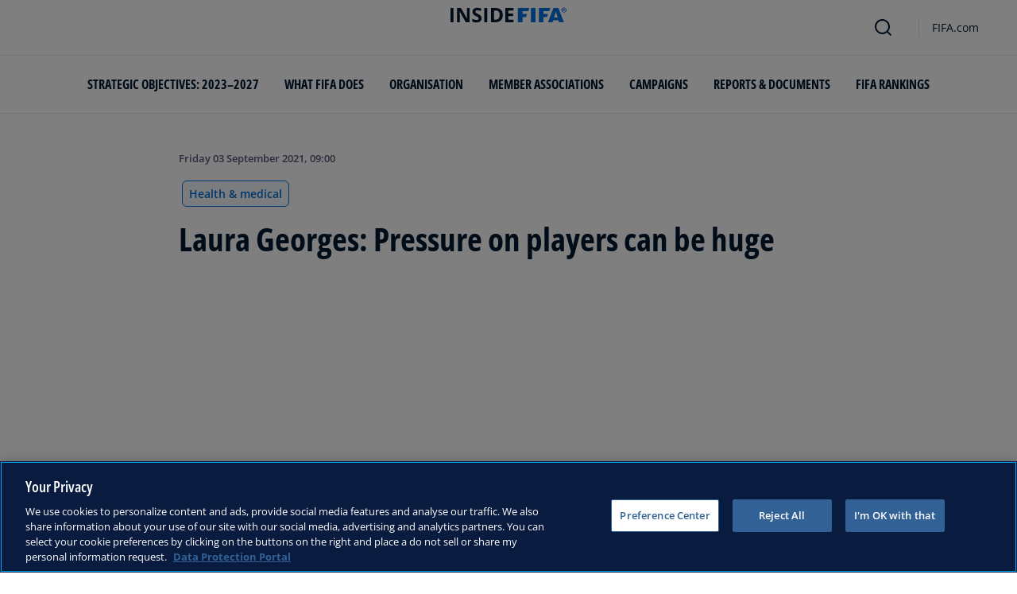

--- FILE ---
content_type: text/html; charset=utf-8
request_url: https://inside.fifa.com/health-and-medical/news/laura-georges-pressure-on-players-can-be-huge
body_size: 13505
content:
<!DOCTYPE html><html lang="en"><head><meta charSet="utf-8"/><title>Laura Georges: Pressure on players can be huge </title><meta id="elastic-search" content="{&quot;id&quot;:&quot;lfDYUOzAJRkPfdxooZJji&quot;,&quot;title&quot;:&quot;Laura Georges: Pressure on players can be huge &quot;,&quot;contentDate&quot;:&quot;2021-09-03T10:00+01:00&quot;,&quot;description&quot;:&quot;France FA General Secretary calls for empathy for players coping with heavy pressure&quot;,&quot;image&quot;:{&quot;id&quot;:&quot;1Y0dwOOmx0u7zG6dG50HDo&quot;,&quot;originalSrc&quot;:&quot;https://digitalhub.fifa.com/m/63011205a3977219/original/Laura-Georges.jpg&quot;,&quot;src&quot;:&quot;https://digitalhub.fifa.com/m/63011205a3977219/webimage-Laura-Georges.png&quot;,&quot;width&quot;:5472,&quot;height&quot;:3648,&quot;title&quot;:&quot;Laura Georges&quot;,&quot;alt&quot;:&quot;Laura Georges FOOTBALL : France Feminine vs Thailande - Match Amical - 25/05/2019&quot;,&quot;caption&quot;:&quot;Laura Georges FOOTBALL : France Feminine vs Thailande - Match Amical - 25/05/2019&quot;,&quot;focalPosX&quot;:2867,&quot;focalPosY&quot;:1649,&quot;colorize&quot;:null,&quot;extension&quot;:[&quot;jpg&quot;],&quot;tags&quot;:{&quot;sourceIds&quot;:[]},&quot;displayTitle&quot;:false},&quot;locale&quot;:&quot;en&quot;,&quot;recordType&quot;:&quot;article&quot;,&quot;placementTags&quot;:[&quot;Health &amp; medical&quot;],&quot;placementTagsContentfulIds&quot;:[&quot;0x795d0d5d1c519c43beae9c6496598d6f&quot;],&quot;placementTagsCombinedIds&quot;:[&quot;FIFA Organisation__20162&quot;],&quot;semanticTags&quot;:[&quot;Reachout&quot;,&quot;Covid-19 Resource Center&quot;,&quot;FIFA Women&#x27;s World Cup™&quot;,&quot;FIFA World Cup™&quot;,&quot;Organisation&quot;,&quot;France&quot;,&quot;Organising Committee for FIFA Competitions&quot;,&quot;UEFA&quot;,&quot;Social Impact&quot;,&quot;Health &amp; medical&quot;],&quot;semanticTagsCombinedIds&quot;:[&quot;FIFA Organisation__20192&quot;,&quot;FIFA Organisation__20151&quot;,&quot;FDCP_Competition_103&quot;,&quot;FDCP_Competition_17&quot;,&quot;FIFA Organisation__20100&quot;,&quot;FDCP_Association_FRA&quot;,&quot;FDCP_Committee_1946678&quot;,&quot;FDCP_Confederation_UEFA&quot;,&quot;FIFA Organisation__20400&quot;,&quot;FIFA Organisation__20162&quot;],&quot;semanticTagsContentfulIds&quot;:[&quot;2Vlyj1t7n0ZHcaVtvRjj3d&quot;,&quot;0xccde9f5a665005469411d5caea1d4abb&quot;,&quot;1GeTvTkxSjpbW6oJq6omGJ&quot;,&quot;2X4DCVdND68kLsAaQxX7FT&quot;,&quot;0xb52b3983ee217646ab1df273e15dee4f&quot;,&quot;0x9800c50be18f45409570dc97729d36b9&quot;,&quot;0x6c9935cf92b2a14a9dca10c7aca5fb77&quot;,&quot;amt4KXUpN75BNvpc0MSKW&quot;,&quot;0x14b6820a313c0348980e707443b5a343&quot;,&quot;0x795d0d5d1c519c43beae9c6496598d6f&quot;],&quot;parentId&quot;:[&quot;69CvAvPrCAPWt2CswoNHFn&quot;]}"/><meta name="title" content="Laura Georges: Pressure on players can be huge "/><meta name="description" content="France FA General Secretary calls for empathy for players coping with heavy pressure"/><meta property="og:type" content="website"/><meta property="og:url" content="origin1904-p.cxm.fifa.com/laura-georges-pressure-on-players-can-be-huge"/><meta property="og:title" content="Laura Georges: Pressure on players can be huge "/><meta property="og:description" content="France FA General Secretary calls for empathy for players coping with heavy pressure"/><meta property="og:image" content="https://digitalhub.fifa.com/m/63011205a3977219/webimage-Laura-Georges.png"/><meta name="twitter:card" content="summary"/><meta name="twitter:url" content="origin1904-p.cxm.fifa.com/laura-georges-pressure-on-players-can-be-huge"/><meta name="twitter:title" content="Laura Georges: Pressure on players can be huge "/><meta name="twitter:description" content="France FA General Secretary calls for empathy for players coping with heavy pressure"/><meta name="twitter:image" content="https://digitalhub.fifa.com/m/63011205a3977219/webimage-Laura-Georges.png"/><link rel="apple-touch-icon" href="/apple-touch-icon.png"/><link rel="apple-touch-icon" sizes="57x57" href="/apple-touch-icon-57x57.png"/><link rel="apple-touch-icon" sizes="72x72" href="/apple-touch-icon-72x72.png"/><link rel="apple-touch-icon" sizes="76x76" href="/apple-touch-icon-76x76.png"/><link rel="apple-touch-icon" sizes="114x114" href="/apple-touch-icon-114x114.png"/><link rel="apple-touch-icon" sizes="120x120" href="/apple-touch-icon-120x120.png"/><link rel="apple-touch-icon" sizes="144x144" href="/apple-touch-icon-144x144.png"/><link rel="apple-touch-icon" sizes="152x152" href="/apple-touch-icon-152x152.png"/><link rel="apple-touch-icon" sizes="180x180" href="/apple-touch-icon-180x180.png"/><link rel="icon" type="image/png" sizes="32x32" href="/favicon-32x32.png"/><link rel="icon" type="image/png" sizes="16x16" href="/favicon-16x16.png"/><link rel="manifest" href="/site.webmanifest"/><link rel="mask-icon" href="/safari-pinned-tab.svg" color="#5bbad5"/><meta name="msapplication-TileImage" content="/mstile-150x150.png"/><meta name="msapplication-TileColor" content="#326295"/><meta name="theme-color" content="#ffffff"/><meta name="viewport" content="minimal-ui, width=device-width, initial-scale=1, maximum-scale=1, user-scalable=no"/><link rel="preconnect" href="https://digitalhub.fifa.com/m/63011205a3977219/webimage-Laura-Georges.png?io=transform:fill,aspectratio:1x1&amp;quality=60&amp;io=overlay:box,color:000f2c,opacity:15"/><link rel="preload" href="https://digitalhub.fifa.com/m/63011205a3977219/webimage-Laura-Georges.png?io=transform:fill,aspectratio:1x1&amp;quality=60&amp;io=overlay:box,color:000f2c,opacity:15" as="image"/><meta name="next-head-count" content="34"/><script type="text/javascript" async="">window.adobeDataLayer = window.adobeDataLayer || []</script><link data-next-font="" rel="preconnect" href="/" crossorigin="anonymous"/><link rel="preload" href="/_next/static/css/6fe3d0c14e991973.css" as="style"/><link rel="stylesheet" href="/_next/static/css/6fe3d0c14e991973.css" data-n-g=""/><link rel="preload" href="/_next/static/css/b93e485be968af6b.css" as="style"/><link rel="stylesheet" href="/_next/static/css/b93e485be968af6b.css"/><link rel="preload" href="/_next/static/css/8b173124b052cb51.css" as="style"/><link rel="stylesheet" href="/_next/static/css/8b173124b052cb51.css"/><link rel="preload" href="/_next/static/css/156d8acd7c56d599.css" as="style"/><link rel="stylesheet" href="/_next/static/css/156d8acd7c56d599.css"/><link rel="preload" href="/_next/static/css/023baa20614f757c.css" as="style"/><link rel="stylesheet" href="/_next/static/css/023baa20614f757c.css"/><link rel="preload" href="/_next/static/css/1ed0d3ff8a623346.css" as="style"/><link rel="stylesheet" href="/_next/static/css/1ed0d3ff8a623346.css"/><link rel="preload" href="/_next/static/css/521546e76c734744.css" as="style"/><link rel="stylesheet" href="/_next/static/css/521546e76c734744.css"/><link rel="preload" href="/_next/static/css/205210e08543c110.css" as="style"/><link rel="stylesheet" href="/_next/static/css/205210e08543c110.css"/><link rel="preload" href="/_next/static/css/38f706c7cd18ce55.css" as="style"/><link rel="stylesheet" href="/_next/static/css/38f706c7cd18ce55.css"/><link rel="preload" href="/_next/static/css/fbb46e235cd5cee7.css" as="style"/><link rel="stylesheet" href="/_next/static/css/fbb46e235cd5cee7.css"/><link rel="preload" href="/_next/static/css/7ed3567a847b9df6.css" as="style"/><link rel="stylesheet" href="/_next/static/css/7ed3567a847b9df6.css"/><link rel="preload" href="/_next/static/css/3f53ffc3dc7e945f.css" as="style"/><link rel="stylesheet" href="/_next/static/css/3f53ffc3dc7e945f.css"/><link rel="preload" href="/_next/static/css/c3bfb39cb53a6cae.css" as="style"/><link rel="stylesheet" href="/_next/static/css/c3bfb39cb53a6cae.css"/><noscript data-n-css=""></noscript><script defer="" nomodule="" src="/_next/static/chunks/polyfills-42372ed130431b0a.js"></script><script src="https://www.tiktok.com/embed.js" defer="" data-nscript="beforeInteractive"></script><script src="https://www.instagram.com/embed.js" defer="" data-nscript="beforeInteractive"></script><script defer="" src="/_next/static/chunks/3509.fdae4ba9ff1179d5.js"></script><script defer="" src="/_next/static/chunks/5c0b189e.02866eca81c22365.js"></script><script defer="" src="/_next/static/chunks/3688-3949213f568fc6e8.js"></script><script defer="" src="/_next/static/chunks/1696-1ee398817576f98f.js"></script><script defer="" src="/_next/static/chunks/1371.2e77ca042894d3f1.js"></script><script defer="" src="/_next/static/chunks/425-0d7a7eba7e7c4626.js"></script><script defer="" src="/_next/static/chunks/2846.7e5bc4675f4cb22b.js"></script><script defer="" src="/_next/static/chunks/5706.5ea7165d753e8592.js"></script><script defer="" src="/_next/static/chunks/8764-fb7e4b7b8d2adabd.js"></script><script defer="" src="/_next/static/chunks/5759-3d7a53f88a98b3f6.js"></script><script defer="" src="/_next/static/chunks/6378-5c9d3c6efc14c363.js"></script><script defer="" src="/_next/static/chunks/4170-ad31d784c4592b83.js"></script><script defer="" src="/_next/static/chunks/4483-c3dc48d54432d3f7.js"></script><script defer="" src="/_next/static/chunks/1732-c3f5855c22bb6645.js"></script><script defer="" src="/_next/static/chunks/729-d4dee87ee6ead16e.js"></script><script defer="" src="/_next/static/chunks/8525-78211b17629a8b5b.js"></script><script defer="" src="/_next/static/chunks/2075-f092ca9ae79fdbd5.js"></script><script defer="" src="/_next/static/chunks/8616-35a34ffbd92c36ff.js"></script><script defer="" src="/_next/static/chunks/6066-477eea8cea6a43a0.js"></script><script defer="" src="/_next/static/chunks/6308-0162aa50a3ed14c7.js"></script><script defer="" src="/_next/static/chunks/2084-ce17fc6c7713e18e.js"></script><script defer="" src="/_next/static/chunks/1311-9eb303735ab64c56.js"></script><script defer="" src="/_next/static/chunks/8601-8fbf062ef8295885.js"></script><script defer="" src="/_next/static/chunks/7578-58b8edc9cb438a5f.js"></script><script defer="" src="/_next/static/chunks/9332.79b5dbb3f9587946.js"></script><script defer="" src="/_next/static/chunks/2503.8da27c2bf571211f.js"></script><script defer="" src="/_next/static/chunks/2397.ae67f0ade9c12dbb.js"></script><script defer="" src="/_next/static/chunks/4569-654e1ee60efb5c12.js"></script><script defer="" src="/_next/static/chunks/2144.c9b2083616ab693c.js"></script><script defer="" src="/_next/static/chunks/4251.1f41a400cede9ae4.js"></script><script defer="" src="/_next/static/chunks/3182.498a9b6d01bff7f9.js"></script><script defer="" src="/_next/static/chunks/8577.85ed2bf0699d6e62.js"></script><script defer="" src="/_next/static/chunks/3052.8d295f15544dfa91.js"></script><script defer="" src="/_next/static/chunks/d7f61d4b.06a18bd6024965e6.js"></script><script defer="" src="/_next/static/chunks/763-ffbeaf96b9b5cb45.js"></script><script defer="" src="/_next/static/chunks/8969.663ee3afe200b860.js"></script><script defer="" src="/_next/static/chunks/9075.7e28ebaa46ecff4d.js"></script><script defer="" src="/_next/static/chunks/3512.df062a03ec3c83b1.js"></script><script defer="" src="/_next/static/chunks/970.1fc78c71824a1c4c.js"></script><script defer="" src="/_next/static/chunks/8559.6d3ffd3ef2c3bf09.js"></script><script defer="" src="/_next/static/chunks/8027.361f7b96121d53ba.js"></script><script defer="" src="/_next/static/chunks/7066.4833ea2038424253.js"></script><script defer="" src="/_next/static/chunks/7332.b0f3ef2aea92e9c9.js"></script><script defer="" src="/_next/static/chunks/5027.1394ee30cb4b52f0.js"></script><script defer="" src="/_next/static/chunks/8517.4cc5abcae3b73ab2.js"></script><script src="/_next/static/chunks/webpack-06ff3f5c86c88cbb.js" defer=""></script><script src="/_next/static/chunks/framework-a71af9b1c76f668e.js" defer=""></script><script src="/_next/static/chunks/main-5c04391287fb190d.js" defer=""></script><script src="/_next/static/chunks/pages/_app-03e3e7fa5b33b9fa.js" defer=""></script><script src="/_next/static/chunks/461-5fa0a2cedc07fd6b.js" defer=""></script><script src="/_next/static/chunks/pages/%5B...landing-pages%5D-1ec608f1eda28bb2.js" defer=""></script><script src="/_next/static/iUGEO18JOkiIm00d76g4T/_buildManifest.js" defer=""></script><script src="/_next/static/iUGEO18JOkiIm00d76g4T/_ssgManifest.js" defer=""></script></head><body><div id="__next"><div style="--header-top-position:0px"><div id="header-id" class="fc-layout_headerWrapper__VIkRF"><div class="fc-layout_showOnDesktop__yMWdI"></div><header class="header-mobile_headerMobile__1x6hD"><div></div><div><div class="navbar_leftAlignIcon__X_3mV navbar_navContainer__ORX3y "><button class="navbar_hamburgerButton__VMvBx"><svg xmlns="http://www.w3.org/2000/svg" width="24" height="24" fill="none"><path fill="#1D2A45" d="M0 4h24l-1.333 2H0zM0 13h22.667L24 11H0zM0 20h22.667L24 18H0z"></path></svg></button><a href="/" class="header-logo_logoLink__G_rJc" aria-label="FIFA"><svg xmlns="http://www.w3.org/2000/svg" width="146" height="20" fill="none" class="[object Object]" role="img" aria-label="FIFA"><path fill="#0070DF" d="M84.704 19h5.924v-6.5h4.263l1.516-3.934h-5.78V4.922h7.18L99.318 1H84.704zm16.427 0h5.924V1h-5.924zm28.484-18-6.935 18h5.833l.741-2.417h6.694l.774 2.417h5.982l-6.93-18zm.697 12.123 2.289-7.498 2.368 7.498zm-13.257-4.557V4.922h7.179L125.745 1h-14.614v18h5.924v-6.5h4.263l1.516-3.934z"></path><path fill="#00182F" d="M0 18.995V1h3.784v17.995zM24.109 18.995h-4.81L11.536 5.382h-.11q.048.849.085 1.71l.074 1.724.073 1.71v8.47H8.276V1h4.773l7.752 13.478h.085q-.024-.837-.06-1.662l-.074-1.649-.049-1.65V1h3.406zM39.133 14.007q0 1.599-.769 2.781-.768 1.182-2.246 1.822-1.465.64-3.564.64a13 13 0 0 1-1.82-.123 12.4 12.4 0 0 1-1.696-.357 10.5 10.5 0 0 1-1.538-.603v-3.545q1.269.566 2.637 1.021a8.5 8.5 0 0 0 2.71.456q.928 0 1.489-.246.574-.246.83-.677.255-.431.256-.985 0-.677-.451-1.157-.452-.48-1.245-.898-.781-.42-1.77-.899a20 20 0 0 1-1.355-.714 8 8 0 0 1-1.392-1.046 5 5 0 0 1-1.086-1.49q-.416-.885-.416-2.117 0-1.612.733-2.757.732-1.144 2.087-1.748Q31.895.75 33.75.75q1.391 0 2.649.332 1.27.321 2.649.936l-1.22 2.966a20 20 0 0 0-2.21-.775 7.1 7.1 0 0 0-1.99-.283q-.708 0-1.209.234a1.63 1.63 0 0 0-.756.64q-.257.405-.257.947 0 .64.367 1.084.378.43 1.122.837.758.405 1.88.947 1.368.652 2.332 1.367.976.7 1.501 1.661.525.948.525 2.364M42.383 18.995V1h3.784v17.995zM65.811 9.828q0 3.04-1.16 5.084-1.148 2.033-3.333 3.066Q59.132 19 56.055 19H51V1h5.605q2.808 0 4.871 1.01a7.25 7.25 0 0 1 3.2 2.967q1.135 1.958 1.135 4.85m-3.932.098q0-1.995-.586-3.275-.573-1.293-1.71-1.908-1.122-.615-2.783-.616h-2.015v11.721h1.624q2.772 0 4.115-1.49 1.356-1.49 1.355-4.432M79.281 19H69V1h10.281v3.127h-6.496V8.08h6.044v3.128h-6.044v4.641h6.496z"></path><path fill="#0070DF" d="M142.227 3.83h.408l.941 1.456h.693l-.977-1.49c.302-.036.533-.107.693-.267.159-.142.248-.355.248-.657 0-.355-.124-.621-.337-.763-.231-.16-.55-.23-.994-.23h-1.332v3.407h.675V3.831zm0-1.455h.87c.089 0 .16.036.231.071.071.036.124.089.177.142a.5.5 0 0 1 .071.249.54.54 0 0 1-.053.266c-.035.071-.106.107-.16.142a1 1 0 0 1-.23.071h-.87V2.34zm-1.686 3.355a3.27 3.27 0 0 0 2.254.87c.444 0 .852-.089 1.243-.23q.585-.24 1.012-.64c.284-.266.514-.586.674-.958.178-.355.249-.746.249-1.172s-.089-.816-.249-1.171a3.6 3.6 0 0 0-.674-.96 3.3 3.3 0 0 0-1.012-.638 3.2 3.2 0 0 0-1.243-.23c-.444 0-.852.088-1.242.23-.373.16-.728.373-1.012.639a3.2 3.2 0 0 0-.692.959c-.178.355-.249.745-.249 1.171s.089.817.249 1.172c.177.355.39.674.692.958m.035-3.088c.125-.302.302-.55.515-.764s.479-.39.763-.497a2.3 2.3 0 0 1 .941-.177 2.4 2.4 0 0 1 1.704.674c.213.213.391.48.515.764s.195.62.195.976c0 .355-.053.674-.195.976a2.31 2.31 0 0 1-1.278 1.26 2.3 2.3 0 0 1-.941.178 2.3 2.3 0 0 1-.941-.177 2.5 2.5 0 0 1-.763-.498 2.3 2.3 0 0 1-.515-.763 2.5 2.5 0 0 1-.195-.976c0-.355.053-.675.195-.976"></path></svg></a><div class="navbar_ticketsSection__kUuFj"><a href="https://www.fifa.com/" class="navbar_ticketsLink__Mxw7S"><div class="navbar_storeText__xFHKd">FIFA.com</div></a></div></div></div></header></div><div id="content"><div class="ff-bg-white"><div class=""><div class="container ff-mt-lg-48 ff-mt-md-24 ff-mt-16"><div class="row justify-content-center ff-pb-48"><div class="col-sm-12 col-md-12 col-lg-9 "><div class="overline ff-text-grey-slate ff-mb-16 "><span></span><span class="capitalize-transform-text">Friday 03 September 2021, 09:00</span></div><div class="hero-article_tagWrapper__1wzD8"><a class="link-module_link__F9IVG undefined" href="/health-and-medical"><span class="interactive-tag-module_relatedTag__7ztbD">Health &amp; medical</span></a></div><h3 class=" hero-article_heroTitle__6uwR8">Laura Georges: Pressure on players can be huge </h3></div></div></div></div></div><div class="hero-article_imageBackground__KK3UX"><div class=""><div class="container"><div class="row justify-content-center undefined"><div class="col-sm-12 col-md-12 hero-article_heroImageWrapper__Ah1SH null"><div class="background-image-with-overlay_imagesContainer__v0rLc undefined"><div class="undefined background-image_container__6uvwO "><div style="aspect-ratio:16/9;background-color:transparent" class="d-block d-sm-none ratio ratio-16x9 background-image_backgroundImage__Fb1Zr "><div style="background-image:url(https://digitalhub.fifa.com/m/63011205a3977219/webimage-Laura-Georges.png?tx=c_fill,ar_1.78,x_2867,y_1649,g_xy_center,q_auto:eco,w_576,e_colorize:15,co_rgb:000f2c);--aspect-ratio:calc(9 / 16 * 100%);background-position:center" class="background-image_backgroundImage__Fb1Zr "></div></div><div style="aspect-ratio:16/9;background-color:transparent" class="d-none d-sm-block d-md-none ratio ratio-16x9 background-image_backgroundImage__Fb1Zr "><div style="background-image:url(https://digitalhub.fifa.com/m/63011205a3977219/webimage-Laura-Georges.png?tx=c_fill,ar_1.78,x_2867,y_1649,g_xy_center,q_auto:eco,w_768,e_colorize:15,co_rgb:000f2c);--aspect-ratio:calc(9 / 16 * 100%);background-position:center" class="background-image_backgroundImage__Fb1Zr"></div></div><div style="aspect-ratio:16/9;background-color:transparent" class="d-none d-md-block d-lg-none ratio ratio-16x9 background-image_backgroundImage__Fb1Zr "><div style="background-image:url(https://digitalhub.fifa.com/m/63011205a3977219/webimage-Laura-Georges.png?tx=c_fill,ar_1.78,x_2867,y_1649,g_xy_center,q_auto:best,w_992,e_colorize:15,co_rgb:000f2c);--aspect-ratio:calc(9 / 16 * 100%);background-position:center" class="background-image_backgroundImage__Fb1Zr"></div></div><div style="aspect-ratio:16/9;background-color:transparent" class="d-none d-lg-block d-xl-none ratio ratio-16x9 background-image_backgroundImage__Fb1Zr "><div style="background-image:url(https://digitalhub.fifa.com/m/63011205a3977219/webimage-Laura-Georges.png?tx=c_fill,ar_1.78,x_2867,y_1649,g_xy_center,q_auto:best,w_1200,e_colorize:15,co_rgb:000f2c);--aspect-ratio:calc(9 / 16 * 100%);background-position:center" class="background-image_backgroundImage__Fb1Zr"></div></div><div style="aspect-ratio:16/9;background-color:transparent" class="d-none d-xl-block d-xxl-none ratio ratio-16x9 background-image_backgroundImage__Fb1Zr "><div style="background-image:url(https://digitalhub.fifa.com/m/63011205a3977219/webimage-Laura-Georges.png?tx=c_fill,ar_1.78,x_2867,y_1649,g_xy_center,q_auto:best,w_1400,e_colorize:15,co_rgb:000f2c);--aspect-ratio:calc(9 / 16 * 100%);background-position:center" class="background-image_backgroundImage__Fb1Zr"></div></div><div style="aspect-ratio:16/9;background-color:transparent" class="d-none d-xxl-block ratio ratio-16x9 background-image_backgroundImage__Fb1Zr "><div style="background-image:url(https://digitalhub.fifa.com/m/63011205a3977219/webimage-Laura-Georges.png?tx=c_fill,ar_1.78,x_2867,y_1649,g_xy_center,q_auto:best,w_2048,e_colorize:15,co_rgb:000f2c);--aspect-ratio:calc(9 / 16 * 100%);background-position:center" class="background-image_backgroundImage__Fb1Zr"></div></div></div></div></div></div></div></div></div><div class="ff-bg-grey-lightest"><div class="container"><div class="ff-py-48"><div class="row justify-content-center"><div class="col-lg-9 d-flex flex-column"><div><div class="rich-text-module_richTextContainer__PuOgN ff-rich-text-new_richTextContainer__q5QcB"><div data-slate-editor="true" data-slate-node="value" contenteditable="false" zindex="-1" style="position:relative;outline:none;white-space:pre-wrap;word-wrap:break-word"><div class=""><ul class="rich-text-module_unorderedList__WIR35" data-slate-node="element"><div class="ff-rich-text-new_richTextListItem__PE_lb"><li class="rich-text-module_li__cza1T" data-slate-node="element"><div class="ff-text-grey-slate"><p class="rich-text-module_p__zIItW" data-slate-node="element"><span data-slate-node="text"><span contenteditable="false" data-slate-leaf="true"><span data-slate-string="true"></span></span></span><span data-slate-node="text"><span contenteditable="false" data-slate-leaf="true"><b><span data-slate-string="true">France FA General Secretary calls for more compassion and understanding</span></b></span></span></p></div></li></div><div class="ff-rich-text-new_richTextListItem__PE_lb"><li class="rich-text-module_li__cza1T" data-slate-node="element"><div class="ff-text-grey-slate"><p class="rich-text-module_p__zIItW" data-slate-node="element"><span data-slate-node="text"><span contenteditable="false" data-slate-leaf="true"><b><span data-slate-string="true">Ex-France defender says sharing experiences of elite players will help society to accept mental health conditions</span></b></span></span></p></div></li></div><div class="ff-rich-text-new_richTextListItem__PE_lb"><li class="rich-text-module_li__cza1T" data-slate-node="element"><div class="ff-text-grey-slate"><p class="rich-text-module_p__zIItW" data-slate-node="element"><span data-slate-node="text"><span contenteditable="false" data-slate-leaf="true"><b><span data-slate-string="true">Georges: “Pressure within women’s football is steadily increasing”</span></b></span></span></p></div></li></div></ul></div><div class="ff-text-grey-slate"><p class="rich-text-module_p__zIItW" data-slate-node="element"><span data-slate-node="text"><span contenteditable="false" data-slate-leaf="true"><span data-slate-string="true">Laura Georges excelled at the highest levels of women’s football, establishing herself as one of the all-time greats at Paris Saint-Germain and Lyon.

The three-time French Cup champion and two-time UEFA Women’s Champions League winner credits, in no small part, her mental agility with her success. Georges believes, however, that the industry could show greater compassion and understanding towards players who struggle with symptoms of poor mental health or find processing their emotions in such a high-pressure environment difficult. 

“I think that the pressure in women’s football is steadily increasing,” Georges told </span></span></span><span data-slate-node="text"><span contenteditable="false" data-slate-leaf="true"><b><span data-slate-string="true">FIFA.com</span></b></span></span><span data-slate-node="text"><span contenteditable="false" data-slate-leaf="true"><span data-slate-string="true">, in support of FIFA’s #ReachOut campaign. “The sport is becoming more and more international, with more transfers taking place, so the pressure to succeed can cause strain.”

Following a 17-year playing career, Georges is now General Secretary of the French Football Federation (FFF), and is passionate about raising mental health awareness among the players of today. She remembers seeing a team-mate who carried visible signs of her burdensome troubles, and how difficult it was to see someone struggle. </span></span></span></p></div><div class="undefined"><span data-slate-node="text"><span contenteditable="false" data-slate-leaf="true"><div class="  undefined test"><div id="4mTWvujAEKJ66TY2MZxnrD66ec8458-18bd-4b91-bf9f-b04fe9677a7f" class="ff-pt-16 ff-pb-32 ff-social-media-embed_socialMedia__TGkqG  ff-social-media-embed_fluidWidthPost__89mWg"><div></div></div></div></span></span></div><div class="ff-text-grey-slate"><p class="rich-text-module_p__zIItW" data-slate-node="element"><span data-slate-node="text"><span contenteditable="false" data-slate-leaf="true"><span data-slate-string="true">
“I witnessed one case of this sort of mental anguish,” she explained, “which involved a player who couldn’t express herself to the rest of the squad. She’d cry after matches and had some really tough times.

&quot;Off the pitch, she’d beat herself up for everything. From what I could tell, she felt that every bad result was down to her own shortcomings. It’s tough to see someone in distress, who doesn’t understand what is happening to them, or is unable to express it.”

While football can be hugely beneficial for social inclusion, boosting self-esteem and making valuable friendships, Georges explains how the pressure at higher levels risks outweighing the benefits for some players. 

“We used to just play for fun, alongside our work or our studies, but some girls earn a living from football these days, so they have to perform,” the former defender, who played in three FIFA Women&#x27;s World Cups™, said. “I think many athletes are afraid of being alone, or of being the only ones who are suffering. We don’t mind discussing a poor result but aren’t always comfortable talking about stress, about it being a struggle to play.”

It is Georges’ hope that discussing the problems experienced at the top level of football can help everyone, from all around the world, to understand how mental health problems can affect anyone, at any time. 

“It can be hard to put it into words and admit that you’re depressed, for all of us,” she said. “Above all, you must not hesitate to reach out. You are not alone.

&quot;We all go through tough times, including players at the highest level. Problems like self-doubt, anxiety, stress and depression – they&#x27;re things we all experience to one degree or another. And we do not always understand them. But what is most important, is being ready to talk about them.”
</span></span></span></p></div><div class="ff-text-grey-slate"><p class="rich-text-module_p__zIItW" data-slate-node="element"><span data-slate-node="text"><span contenteditable="false" data-slate-leaf="true"><span data-slate-string="true"></span></span></span><span data-slate-node="text"><span contenteditable="false" data-slate-leaf="true"><b><span data-slate-string="true">Befrienders Worldwide</span></b></span></span><span data-slate-node="text"><span contenteditable="false" data-slate-leaf="true"><span data-slate-string="true">
</span></span></span><span data-slate-node="text"><span contenteditable="false" data-slate-leaf="true"><i><span data-slate-string="true">Befrienders Worldwide provides help and support to those in distress or suicidal, around the world. Visit </span></i></span></span><span data-slate-node="text"><span contenteditable="false" data-slate-leaf="true"><i><a href="https://www.befrienders.org/">https://www.befrienders.org</a></i></span></span><span data-slate-node="text"><span contenteditable="false" data-slate-leaf="true"><i><span data-slate-string="true">/ and </span></i></span></span><span data-slate-node="text"><span contenteditable="false" data-slate-leaf="true"><i><a href="https://www.befrienders.org/other-helpline-organisations">https://www.befrienders.org/other-helpline-organisations</a></i></span></span><span data-slate-node="text"><span contenteditable="false" data-slate-leaf="true"><i><span data-slate-string="true"> to find support in your country. 

Please note, while every effort is made to ensure information is accurate, FIFA is not responsible for the content of external websites. If you are in immediate danger, please call your local emergency services.</span></i></span></span></p></div><div class="ff-text-grey-slate"><p class="rich-text-module_p__zIItW" data-slate-node="element"><span data-slate-node="text"><span contenteditable="false" data-slate-leaf="true"><i><span data-slate-string="true">Support for professional football players can be accessed through </span></i></span></span><span data-slate-node="text"><span contenteditable="false" data-slate-leaf="true"><i><a href="https://fifpro.org/">FIFPRO.</a></i></span></span><span data-slate-node="text"><span contenteditable="false" data-slate-leaf="true"><span data-slate-string="true"></span></span></span></p></div></div></div></div><div class="related-topics_mainContainer__85AS1"><div class="related-topics_relatedTopicsHeader___d9vT">Related Topics</div><div class="related-topics_tagsContainer__ghirM"><a class="link-module_link__F9IVG undefined" href="/health-and-medical"><span class="interactive-tag-module_relatedTag__7ztbD">Health &amp; medical</span></a><a class="link-module_link__F9IVG undefined" href="/organisation"><span class="interactive-tag-module_relatedTag__7ztbD">Organisation</span></a><a class="link-module_link__F9IVG undefined" href="/en/associations/FRA"><span class="interactive-tag-module_relatedTag__7ztbD">France</span></a><a class="link-module_link__F9IVG undefined" href="/en/associations/UEFA"><span class="interactive-tag-module_relatedTag__7ztbD">UEFA</span></a></div></div></div></div></div></div></div></div><div></div></div><button class="fc-scroll-to-top_scrollTop__bKd4A" type="button" aria-label="Scroll to top" style="display:none"><i>^</i></button><div class="container"><div class="row ff-pb-8"><div class="col-12"><a href="#optanon-show-settings-link" id="optanon-show-settings-link" style="cursor:pointer;font-size:0.8rem" class="overline ff-text-blue-cinema optanon-show-settings card-heading-tiny">Cookie Settings</a></div></div></div><div id="modal-portal"></div></div><script id="__NEXT_DATA__" type="application/json">{"props":{"pageProps":{"parent":{"id":"69CvAvPrCAPWt2CswoNHFn","title":"Article Page \u003e #ReachOut \u003e Laura Georges (03.09.21)","contentDate":"2021-09-03T10:00+01:00","type":"ArticlePage","selection":[{"label":"Laura Georges: Der Druck auf die Spielerinnen kann enorm groß werden ","languageId":"de","slug":"/de/news/laura-leorges-der-druck-auf-die-spielerinnen-kann-enorm-gross","value":"Deutsch"},{"label":"Laura Georges: Pressure on players can be huge ","languageId":"en","slug":"/en/news/laura-georges-pressure-on-players-can-be-huge","value":"English"},{"label":"Laura Georges: \"La presión para las futbolistas puede ser enorme\"","languageId":"es","slug":"/es/news/laura-georges-presion-para-futbolistas-enorme","value":"español"},{"label":"Laura Georges : \"La pression est parfois très forte\"","languageId":"fr","slug":"/fr/news/laura-georges-la-pression-est-parfois-tres-forte","value":"français"}]},"richTextProps":{"document":{"data":{},"content":[{"data":{},"content":[{"data":{},"content":[{"data":{},"content":[{"nodeType":"text","value":"\r","marks":[],"data":{}},{"nodeType":"text","value":"France FA General Secretary calls for more compassion and understanding\r","marks":[{"type":"bold"}],"data":{}}],"nodeType":"paragraph"}],"nodeType":"list-item"},{"data":{},"content":[{"data":{},"content":[{"nodeType":"text","value":"Ex-France defender says sharing experiences of elite players will help society to accept mental health conditions\r","marks":[{"type":"bold"}],"data":{}}],"nodeType":"paragraph"}],"nodeType":"list-item"},{"data":{},"content":[{"data":{},"content":[{"nodeType":"text","value":"Georges: “Pressure within women’s football is steadily increasing”","marks":[{"type":"bold"}],"data":{}}],"nodeType":"paragraph"}],"nodeType":"list-item"}],"nodeType":"unordered-list"},{"data":{},"content":[{"nodeType":"text","value":"\rLaura Georges excelled at the highest levels of women’s football, establishing herself as one of the all-time greats at Paris Saint-Germain and Lyon.\n\r\nThe three-time French Cup champion and two-time UEFA Women’s Champions League winner credits, in no small part, her mental agility with her success. Georges believes, however, that the industry could show greater compassion and understanding towards players who struggle with symptoms of poor mental health or find processing their emotions in such a high-pressure environment difficult. \n\r\n“I think that the pressure in women’s football is steadily increasing,” Georges told ","marks":[],"data":{}},{"nodeType":"text","value":"FIFA.com","marks":[{"type":"bold"}],"data":{}},{"nodeType":"text","value":", in support of FIFA’s #ReachOut campaign. “The sport is becoming more and more international, with more transfers taking place, so the pressure to succeed can cause strain.”\n\r\nFollowing a 17-year playing career, Georges is now General Secretary of the French Football Federation (FFF), and is passionate about raising mental health awareness among the players of today. She remembers seeing a team-mate who carried visible signs of her burdensome troubles, and how difficult it was to see someone struggle. ","marks":[],"data":{}}],"nodeType":"paragraph"},{"data":{"target":{"url":"https://www.youtube.com/watch?v=LB0pTdLQokI","id":"4mTWvujAEKJ66TY2MZxnrD","__typeName":"socialMediaPost"}},"content":[],"nodeType":"embedded-entry-block"},{"data":{},"content":[{"nodeType":"text","value":"\n“I witnessed one case of this sort of mental anguish,” she explained, “which involved a player who couldn’t express herself to the rest of the squad. She’d cry after matches and had some really tough times.\n\n\"Off the pitch, she’d beat herself up for everything. From what I could tell, she felt that every bad result was down to her own shortcomings. It’s tough to see someone in distress, who doesn’t understand what is happening to them, or is unable to express it.”\n\r\nWhile football can be hugely beneficial for social inclusion, boosting self-esteem and making valuable friendships, Georges explains how the pressure at higher levels risks outweighing the benefits for some players. \n\n“We used to just play for fun, alongside our work or our studies, but some girls earn a living from football these days, so they have to perform,” the former defender, who played in three FIFA Women's World Cups™, said. “I think many athletes are afraid of being alone, or of being the only ones who are suffering. We don’t mind discussing a poor result but aren’t always comfortable talking about stress, about it being a struggle to play.”\n\r\nIt is Georges’ hope that discussing the problems experienced at the top level of football can help everyone, from all around the world, to understand how mental health problems can affect anyone, at any time. \n\n“It can be hard to put it into words and admit that you’re depressed, for all of us,” she said. “Above all, you must not hesitate to reach out. You are not alone.\n\n\"We all go through tough times, including players at the highest level. Problems like self-doubt, anxiety, stress and depression – they're things we all experience to one degree or another. And we do not always understand them. But what is most important, is being ready to talk about them.”\n\r","marks":[],"data":{}}],"nodeType":"paragraph"},{"data":{},"content":[{"nodeType":"text","value":"\r","marks":[],"data":{}},{"nodeType":"text","value":"Befrienders Worldwide","marks":[{"type":"bold"}],"data":{}},{"nodeType":"text","value":"\r\n","marks":[],"data":{}},{"nodeType":"text","value":"Befrienders Worldwide provides help and support to those in distress or suicidal, around the world. Visit ","marks":[{"type":"italic"}],"data":{}},{"data":{"uri":"https://www.befrienders.org/"},"content":[{"data":{},"marks":[{"type":"italic"}],"value":"https://www.befrienders.org","nodeType":"text"}],"nodeType":"hyperlink"},{"nodeType":"text","value":"/ and ","marks":[{"type":"italic"}],"data":{}},{"data":{"uri":"https://www.befrienders.org/other-helpline-organisations"},"content":[{"data":{},"marks":[{"type":"italic"}],"value":"https://www.befrienders.org/other-helpline-organisations","nodeType":"text"}],"nodeType":"hyperlink"},{"nodeType":"text","value":" to find support in your country. \r\n\r\nPlease note, while every effort is made to ensure information is accurate, FIFA is not responsible for the content of external websites. If you are in immediate danger, please call your local emergency services.","marks":[{"type":"italic"}],"data":{}}],"nodeType":"paragraph"},{"data":{},"content":[{"nodeType":"text","value":"Support for professional football players can be accessed through ","marks":[{"type":"italic"}],"data":{}},{"data":{"uri":"https://fifpro.org/"},"content":[{"data":{},"marks":[{"type":"italic"}],"value":"FIFPRO.","nodeType":"text"}],"nodeType":"hyperlink"},{"nodeType":"text","value":"\r","marks":[],"data":{}}],"nodeType":"paragraph"}],"nodeType":"document"}},"layout":{"resources":{"SocialMediaUrls":{"category":"Social Media","identifier":"SocialMediaUrls","resources":{"SocialMediaUrl.Facebook":{"identifier":"SocialMediaUrl.Facebook","value":"https://www.facebook.com/fifa","external":"SocialMediaUrl.Facebook"},"SocialMediaUrl.Instagram":{"identifier":"SocialMediaUrl.Instagram","value":"http://instagram.com/fifa/","external":"SocialMediaUrl.Instagram"},"SocialMediaUrl.Twitter":{"identifier":"SocialMediaUrl.Twitter","value":"https://twitter.com/FIFAcom","external":"SocialMediaUrl.Twitter"},"SocialMediaUrl.Youtube":{"identifier":"SocialMediaUrl.Youtube","value":"https://www.youtube.com/fifa","external":"SocialMediaUrl.Youtube"},"SocialMediaUrl.LinkedIn":{"identifier":"SocialMediaUrl.LinkedIn","value":"https://www.linkedin.com/company/fifa","external":"SocialMediaUrl.LinkedIn"},"SocialMediaUrl.WhatsApp":{"identifier":"SocialMediaUrl.WhatsApp","value":"https://whatsapp.com/channel/0029Vb7wDrQ77qVOYfKwIw3q","external":"SocialMediaUrl.WhatsApp"},"SocialMediaUrl.whatsapp-alt-text":{"identifier":"SocialMediaUrl.whatsapp-alt-text","value":"WhatsApp","external":"SocialMediaUrl.whatsapp-alt-text"},"SocialMediaUrl.facebook-alt-text":{"identifier":"SocialMediaUrl.facebook-alt-text","value":"Facebook","external":"SocialMediaUrl.facebook-alt-text"},"SocialMediaUrl.instagram-alt-text":{"identifier":"SocialMediaUrl.instagram-alt-text","value":"Instagram","external":"SocialMediaUrl.instagram-alt-text"},"SocialMediaUrl.twitter-alt-text":{"identifier":"SocialMediaUrl.twitter-alt-text","value":"X","external":"SocialMediaUrl.twitter-alt-text"},"SocialMediaUrl.youtube-alt-text":{"identifier":"SocialMediaUrl.youtube-alt-text","value":"YouTube","external":"SocialMediaUrl.youtube-alt-text"},"SocialMediaUrl.linkedin-alt-text":{"identifier":"SocialMediaUrl.linkedin-alt-text","value":"Linkedin","external":"SocialMediaUrl.linkedin-alt-text"}},"en":{"SocialMediaUrl.Facebook":{"identifier":"SocialMediaUrl.Facebook","value":"https://www.facebook.com/fifa","external":"SocialMediaUrl.Facebook"},"SocialMediaUrl.Instagram":{"identifier":"SocialMediaUrl.Instagram","value":"http://instagram.com/fifa/","external":"SocialMediaUrl.Instagram"},"SocialMediaUrl.Twitter":{"identifier":"SocialMediaUrl.Twitter","value":"https://twitter.com/FIFAcom","external":"SocialMediaUrl.Twitter"},"SocialMediaUrl.Youtube":{"identifier":"SocialMediaUrl.Youtube","value":"https://www.youtube.com/fifa","external":"SocialMediaUrl.Youtube"},"SocialMediaUrl.LinkedIn":{"identifier":"SocialMediaUrl.LinkedIn","value":"https://www.linkedin.com/company/fifa","external":"SocialMediaUrl.LinkedIn"},"SocialMediaUrl.WhatsApp":{"identifier":"SocialMediaUrl.WhatsApp","value":"https://whatsapp.com/channel/0029Vb7wDrQ77qVOYfKwIw3q","external":"SocialMediaUrl.WhatsApp"},"SocialMediaUrl.whatsapp-alt-text":{"identifier":"SocialMediaUrl.whatsapp-alt-text","value":"WhatsApp","external":"SocialMediaUrl.whatsapp-alt-text"},"SocialMediaUrl.facebook-alt-text":{"identifier":"SocialMediaUrl.facebook-alt-text","value":"Facebook","external":"SocialMediaUrl.facebook-alt-text"},"SocialMediaUrl.instagram-alt-text":{"identifier":"SocialMediaUrl.instagram-alt-text","value":"Instagram","external":"SocialMediaUrl.instagram-alt-text"},"SocialMediaUrl.twitter-alt-text":{"identifier":"SocialMediaUrl.twitter-alt-text","value":"X","external":"SocialMediaUrl.twitter-alt-text"},"SocialMediaUrl.youtube-alt-text":{"identifier":"SocialMediaUrl.youtube-alt-text","value":"YouTube","external":"SocialMediaUrl.youtube-alt-text"},"SocialMediaUrl.linkedin-alt-text":{"identifier":"SocialMediaUrl.linkedin-alt-text","value":"Linkedin","external":"SocialMediaUrl.linkedin-alt-text"}}},"Misc":{"category":"Translations","identifier":"Misc","resources":{"Partners":{"identifier":"Partners","value":"FIFA Partners","external":"n/a"},"Sponsors":{"identifier":"Sponsors","value":"Sponsors","external":"Sponsors"},"regionalSupporters":{"identifier":"regionalSupporters","value":"Regional Supporters","external":"regionalSupporters"},"CookieSettings":{"identifier":"CookieSettings","value":"Cookie Settings","external":"CookieSettings"}},"en":{"Partners":{"identifier":"Partners","value":"FIFA Partners","external":"n/a"},"Sponsors":{"identifier":"Sponsors","value":"Sponsors","external":"Sponsors"},"regionalSupporters":{"identifier":"regionalSupporters","value":"Regional Supporters","external":"regionalSupporters"},"CookieSettings":{"identifier":"CookieSettings","value":"Cookie Settings","external":"CookieSettings"}}},"Navigation":{"category":"Navigation","identifier":"Navigation","resources":{"navigation.today":{"identifier":"navigation.today","value":"Today","external":"navigation.today"},"navigation.tomorrow":{"identifier":"navigation.tomorrow","value":"Tomorrow","external":"navigation.tomorrow"},"navigation.yesterday":{"identifier":"navigation.yesterday","value":"Yesterday","external":"navigation.yesterday"},"navigation.login":{"identifier":"navigation.login","value":"Login","external":"login"},"navigation.logout":{"identifier":"navigation.logout","value":"Log out","external":"logout"},"navigation.welcome":{"identifier":"navigation.welcome","value":"Welcome","external":"welcome"},"navigation.user":{"identifier":"navigation.user","value":"User","external":"navigation.user"},"navigation.dropdown.more":{"identifier":"navigation.dropdown.more","value":"More","external":"navigation.dropdown.more"}},"en":{"navigation.today":{"identifier":"navigation.today","value":"Today","external":"navigation.today"},"navigation.tomorrow":{"identifier":"navigation.tomorrow","value":"Tomorrow","external":"navigation.tomorrow"},"navigation.yesterday":{"identifier":"navigation.yesterday","value":"Yesterday","external":"navigation.yesterday"},"navigation.login":{"identifier":"navigation.login","value":"Login","external":"login"},"navigation.logout":{"identifier":"navigation.logout","value":"Log out","external":"logout"},"navigation.welcome":{"identifier":"navigation.welcome","value":"Welcome","external":"welcome"},"navigation.user":{"identifier":"navigation.user","value":"User","external":"navigation.user"},"navigation.dropdown.more":{"identifier":"navigation.dropdown.more","value":"More","external":"navigation.dropdown.more"}}},"FIFACOM.Official.Languages":{"category":"Language","identifier":"FIFACOM.Official.Languages","resources":{"en":{"identifier":"en","value":"English","external":"EN"},"fr":{"identifier":"fr","value":"Français","external":"FR"},"es":{"identifier":"es","value":"Español","external":"ES"},"de":{"identifier":"de","value":"Deutsch","external":"DE"},"ar":{"identifier":"ar","value":"العربية","external":"AR"}},"en":{"en":{"identifier":"en","value":"English","external":"EN"},"fr":{"identifier":"fr","value":"Français","external":"FR"},"es":{"identifier":"es","value":"Español","external":"ES"},"de":{"identifier":"de","value":"Deutsch","external":"DE"},"ar":{"identifier":"ar","value":"العربية","external":"AR"}}}},"header":{"data":[{"title":"Strategic Objectives: 2023–2027","isActive":false,"uri":"/strategic-objectives-2023-2027","children":[{"title":"President’s Foreword","uri":"/strategic-objectives-2023-2027/president-foreword-2023-2027","isActive":false,"children":[],"isOpen":false,"hasActiveChild":false},{"title":"Goal 1. FIFA Statutes revision","uri":"/strategic-objectives-2023-2027/goal-1","isActive":false,"children":[],"isOpen":false,"hasActiveChild":false},{"title":"Goal 2. Transfer system reform","uri":"/strategic-objectives-2023-2027/goal-2","isActive":false,"children":[],"isOpen":false,"hasActiveChild":false},{"title":"Goal 3. Technological developments","uri":"/strategic-objectives-2023-2027/goal-3","isActive":false,"children":[],"isOpen":false,"hasActiveChild":false},{"title":"Goal 4. Youth tournaments","uri":"/strategic-objectives-2023-2027/goal-4","isActive":false,"children":[],"isOpen":false,"hasActiveChild":false},{"title":"Goal 5. Development \u0026 FIFA Academies","uri":"/strategic-objectives-2023-2027/goal-5","isActive":false,"children":[],"isOpen":false,"hasActiveChild":false},{"title":"Goal 6. Social responsibilities","uri":"/strategic-objectives-2023-2027/goal-6","isActive":false,"children":[],"isOpen":false,"hasActiveChild":false},{"title":"Goal 7. FIFA Series","uri":"/strategic-objectives-2023-2027/goal-7","isActive":false,"children":[],"isOpen":false,"hasActiveChild":false},{"title":"Goal 8. FIFA Women’s World Cup 2023™","uri":"/strategic-objectives-2023-2027/goal-8","isActive":false,"children":[],"isOpen":false,"hasActiveChild":false},{"title":"Goal 9. FIFA World Cup 2026™: Greatest show on the planet","uri":"/strategic-objectives-2023-2027/goal-9","isActive":false,"children":[],"isOpen":false,"hasActiveChild":false},{"title":"Goal 10. FIFA Club World Cup 2025: Brand-new club competition","uri":"/strategic-objectives-2023-2027/goal-10","isActive":false,"children":[],"isOpen":false,"hasActiveChild":false},{"title":"Goal 11. Record 11 billion USD revenues","uri":"/strategic-objectives-2023-2027/goal-11","isActive":false,"children":[],"isOpen":false,"hasActiveChild":false}],"isOpen":false,"hasActiveChild":false},{"title":"What FIFA does","isActive":false,"uri":"/all-topics","children":[{"title":"Legal","uri":"/legal","isActive":false,"children":[],"isOpen":false,"hasActiveChild":false},{"title":"Transfer system","uri":"/transfer-system","isActive":false,"children":[],"isOpen":false,"hasActiveChild":false},{"title":"Women's football","uri":"/womens-football","isActive":false,"children":[],"isOpen":false,"hasActiveChild":false},{"title":"Advancing football","uri":"/advancing-football","isActive":false,"children":[],"isOpen":false,"hasActiveChild":false},{"title":"Refereeing","uri":"/refereeing","isActive":false,"children":[],"isOpen":false,"hasActiveChild":false},{"title":"Innovation","uri":"/innovation","isActive":false,"children":[],"isOpen":false,"hasActiveChild":false},{"title":"Talent development","uri":"https://inside.fifa.com/talent-development","isActive":false,"children":[],"isOpen":false,"hasActiveChild":false},{"title":"Tournament organisation","uri":"/tournament-organisation","isActive":false,"children":[],"isOpen":false,"hasActiveChild":false},{"title":"Sustainability","uri":"/sustainability","isActive":false,"children":[],"isOpen":false,"hasActiveChild":false},{"title":"Human rights \u0026 anti-discrimination","uri":"/human-rights","isActive":false,"children":[],"isOpen":false,"hasActiveChild":false},{"title":"Health \u0026 medical","uri":"/health-and-medical","isActive":false,"children":[],"isOpen":false,"hasActiveChild":false},{"title":"Education initiatives","uri":"/education-initiatives","isActive":false,"children":[],"isOpen":false,"hasActiveChild":false}],"isOpen":false,"hasActiveChild":false},{"title":"Organisation","isActive":false,"uri":"/organisation","children":[{"title":"President","uri":"/organisation/president","isActive":false,"children":[{"title":"Past Presidents","isActive":false,"hasActiveChild":false,"isOpen":false,"uri":"/organisation/president/past-presidents","children":[]}],"isOpen":false,"hasActiveChild":false},{"title":"Secretary General","uri":"/organisation/secretary-general","isActive":false,"children":[],"isOpen":false,"hasActiveChild":false},{"title":"FIFA Congress","uri":"/organisation/congress","isActive":false,"children":[],"isOpen":false,"hasActiveChild":false},{"title":"FIFA Council","uri":"/organisation/fifa-council","isActive":false,"children":[],"isOpen":false,"hasActiveChild":false},{"title":"Committees","uri":"/organisation/committees","isActive":false,"children":[],"isOpen":false,"hasActiveChild":false},{"title":"Judicial Bodies","uri":"/legal/judicial-bodies","isActive":false,"children":[],"isOpen":false,"hasActiveChild":false},{"title":"Football Tribunal","uri":"/legal/football-tribunal","isActive":false,"children":[{"title":"Mediation","isActive":false,"hasActiveChild":false,"isOpen":false,"uri":"/legal/football-tribunal/mediation","children":[]}],"isOpen":false,"hasActiveChild":false},{"title":"Regional Development Offices","uri":"/organisation/regional-offices","isActive":false,"children":[],"isOpen":false,"hasActiveChild":false},{"title":"Divisions","uri":"/organisation/divisions","isActive":false,"children":[],"isOpen":false,"hasActiveChild":false},{"title":"Media services","uri":"/organisation/media","isActive":false,"children":[],"isOpen":false,"hasActiveChild":false},{"title":"FIFA Legends","uri":"/organisation/fifa-legends","isActive":false,"children":[],"isOpen":false,"hasActiveChild":false}],"isOpen":false,"hasActiveChild":false},{"title":"Member Associations","isActive":false,"uri":"/associations","children":[{"title":"Asia","uri":"/associations/AFC","isActive":false,"children":[],"isOpen":false,"hasActiveChild":false},{"title":"Africa","uri":"/associations/CAF","isActive":false,"children":[],"isOpen":false,"hasActiveChild":false},{"title":"North, Central America  \u0026 Caribbean","uri":"/associations/CONCACAF","isActive":false,"children":[],"isOpen":false,"hasActiveChild":false},{"title":"South America","uri":"/associations/CONMEBOL","isActive":false,"children":[],"isOpen":false,"hasActiveChild":false},{"title":"Oceania","uri":"/associations/OFC","isActive":false,"children":[],"isOpen":false,"hasActiveChild":false},{"title":"Europe","uri":"/associations/UEFA","isActive":false,"children":[],"isOpen":false,"hasActiveChild":false}],"isOpen":false,"hasActiveChild":false},{"title":"Campaigns","isActive":false,"uri":"/campaigns","children":[{"title":"Football Unites the World","uri":"/campaigns/football-unites-the-world","isActive":false,"children":[],"isOpen":false,"hasActiveChild":false},{"title":"No Discrimination","uri":"/campaigns/no-discrimination","isActive":false,"children":[],"isOpen":false,"hasActiveChild":false},{"title":"No Racism","uri":"/campaigns/no-discrimination/no-racism","isActive":false,"children":[],"isOpen":false,"hasActiveChild":false},{"title":"Bring the Moves","uri":"/campaigns/bring-the-moves","isActive":false,"children":[],"isOpen":false,"hasActiveChild":false},{"title":"Concussion: Suspect and Protect","uri":"/campaigns/concussion","isActive":false,"children":[],"isOpen":false,"hasActiveChild":false},{"title":"World Football Week","uri":"/campaigns/world-football-week","isActive":false,"children":[],"isOpen":false,"hasActiveChild":false},{"title":"Reach Out","uri":"/health-and-medical/reachout","isActive":false,"children":[],"isOpen":false,"hasActiveChild":false},{"title":"FIFA Women's World Cup 2023™ campaigns recap","uri":"/campaigns/fifa-womens-world-cup-2023-campaigns-recap","isActive":false,"children":[],"isOpen":false,"hasActiveChild":false}],"isOpen":false,"hasActiveChild":false},{"title":"Reports \u0026 documents","isActive":false,"uri":"/official-documents","children":[{"title":"Annual Report 2024","uri":"/official-documents/annual-report/2024","isActive":false,"children":[],"isOpen":false,"hasActiveChild":false},{"title":"International Transfer Snapshot","uri":"","isActive":false,"children":[],"isOpen":false,"hasActiveChild":false},{"title":"Global Transfer Report","uri":"/transfer-system/global-transfer-report","isActive":false,"children":[],"isOpen":false,"hasActiveChild":false},{"title":"FIFA World Cup 26™ - Sustainability \u0026 Human Rights Strategy","uri":"/tournament-organisation/world-cup-2026-sustainability-strategy","isActive":false,"children":[],"isOpen":false,"hasActiveChild":false},{"title":"More","uri":"/official-documents","isActive":false,"children":[],"isOpen":false,"hasActiveChild":false}],"isOpen":false,"hasActiveChild":false},{"title":"FIFA Rankings","isActive":false,"uri":"/fifa-rankings","children":[{"title":"World Ranking","uri":"/fifa-world-ranking","isActive":false,"children":[{"title":"FIFA/Coca-Cola Men's World Ranking","isActive":false,"hasActiveChild":false,"isOpen":false,"uri":"/fifa-world-ranking/men","children":[]},{"title":"FIFA/Coca-Cola Women's World Ranking","isActive":false,"hasActiveChild":false,"isOpen":false,"uri":"/fifa-world-ranking/women","children":[]},{"title":"FIFA/Coca-Cola Men's World Ranking Procedures","isActive":false,"hasActiveChild":false,"isOpen":false,"uri":"/fifa-world-ranking/procedure-men","children":[]},{"title":"FIFA/Coca-Cola Women's World Ranking Procedures","isActive":false,"hasActiveChild":false,"isOpen":false,"uri":"/fifa-world-ranking/procedure-women","children":[]}],"isOpen":false,"hasActiveChild":false},{"title":"FIFA Club World Cup 2025™ Confederations ranking","uri":"/fifa-rankings/fifa-club-world-cup","isActive":false,"children":[],"isOpen":false,"hasActiveChild":false},{"title":"FIFA Futsal World Ranking","uri":"/fifa-rankings/futsal-world-ranking","isActive":false,"children":[],"isOpen":false,"hasActiveChild":false}],"isOpen":false,"hasActiveChild":false}],"breadcrumbsData":null,"ticketsLabel":null,"ticketsUrl":null,"storeLabel":"FIFA.com","storeUrl":"https://www.fifa.com/","promotion":null,"blackLogo":false,"subUniverse":null,"styleTheme":null,"type":1},"footer":{"lists":[{"title":"What FIFA does","links":[{"text":"Legal","ref":"/legal"},{"text":"Transfer system","ref":"/transfer-system"},{"text":"Women's Football","ref":"/womens-football"},{"text":"Advancing football","ref":"/advancing-football"},{"text":"Refereeing","ref":"/talent-development/refereeing"},{"text":"Innovation","ref":"/innovation"},{"text":"Talent development","ref":"/talent-development"},{"text":"Tournament organisation","ref":"/tournament-organisation"},{"text":"Sustainability","ref":"/sustainability"},{"text":"Human Rights \u0026 Anti-Discrimination","ref":"/human-rights"},{"text":"Health and medical","ref":"/health-and-medical"},{"text":"Education initiatives","ref":"/education-initiatives"}]},{"title":"Also visit","links":[{"text":"All stories \u0026 topics","ref":"/all-stories"},{"text":"Reports \u0026 Documents","ref":"/official-documents"},{"text":"FIFA Foundation","ref":"https://www.fifafoundation.org/"},{"text":"FIFA Museum","ref":"https://www.fifamuseum.com/en/"},{"text":"Jobs \u0026 Careers","ref":"https://jobs.fifa.com/"},{"text":"Contact FIFA","ref":"/organisation/contact-fifa"}]}],"socialMedia":[{"url":"https://twitter.com/FIFAcom","child":"TwitterX","alt":"X"},{"url":"http://instagram.com/fifa/","child":"Instagram","alt":"Instagram"},{"url":"https://www.linkedin.com/company/fifa","child":"LinkedIn","alt":"Linkedin"},{"url":"https://www.facebook.com/fifa","child":"Facebook","alt":"Facebook"},{"url":"https://www.youtube.com/fifa","child":"Youtube","alt":"YouTube"},{"url":"https://whatsapp.com/channel/0029Vb7wDrQ77qVOYfKwIw3q","child":"WhatsApp","alt":"WhatsApp"},{"url":"SocialMediaUrl.TikTok","child":"TikTok","alt":"Tiktok"}],"isFifaPlus":false,"cookiePreferencesButtonLabel":"Cookie Settings","languages":[{"id":"en","text":"English","shortText":"EN","localisedSlug":"/health-and-medical/news//en/news/laura-georges-pressure-on-players-can-be-huge"},{"id":"es","text":"Español","shortText":"ES","localisedSlug":"/health-and-medical/news//es/news/laura-georges-presion-para-futbolistas-enorme"},{"id":"fr","text":"Français","shortText":"FR","localisedSlug":"/health-and-medical/news//fr/news/laura-georges-la-pression-est-parfois-tres-forte"},{"id":"de","text":"Deutsch","shortText":"DE","localisedSlug":"/health-and-medical/news//de/news/laura-leorges-der-druck-auf-die-spielerinnen-kann-enorm-gross"},{"id":"ar","text":"العربية","shortText":"AR"}],"bottomLinks":{"title":"Copyright © 1994-2026 FIFA. All rights reserved.","links":[{"text":"Terms of service","ref":"/terms-of-service"},{"text":"Data protection portal","ref":"/data-protection-portal"},{"text":"Downloads","ref":"/downloads"}]},"logostripConfig":{"data-language":"en","data-event-name":null,"data-logo-type":"FIFA_Corporate_logostrip","data-theme":"Light_background"},"logostrips":null,"promotionalAppsText":""},"inPageNavigation":null,"preview":false,"searchPlaceholderText":"Search for news, players, matches, videos, etc","isOfficialLanguage":true,"isFifaComLayout":false},"slugs":"/health-and-medical/news/laura-georges-pressure-on-players-can-be-huge","type":"ArticlePage","metaTags":{"description":"France FA General Secretary calls for empathy for players coping with heavy pressure","image":{"id":"1Y0dwOOmx0u7zG6dG50HDo","originalSrc":"https://digitalhub.fifa.com/m/63011205a3977219/original/Laura-Georges.jpg","src":"https://digitalhub.fifa.com/m/63011205a3977219/webimage-Laura-Georges.png","width":5472,"height":3648,"title":"Laura Georges","alt":"Laura Georges FOOTBALL : France Feminine vs Thailande - Match Amical - 25/05/2019","caption":"Laura Georges FOOTBALL : France Feminine vs Thailande - Match Amical - 25/05/2019","focalPosX":2867,"focalPosY":1649,"colorize":null,"extension":["jpg"],"tags":{"sourceIds":[]},"displayTitle":false},"title":"Laura Georges: Pressure on players can be huge ","url":"origin1904-p.cxm.fifa.com/laura-georges-pressure-on-players-can-be-huge","elasticSearch":{"id":"lfDYUOzAJRkPfdxooZJji","title":"Laura Georges: Pressure on players can be huge ","contentDate":"2021-09-03T10:00+01:00","description":"France FA General Secretary calls for empathy for players coping with heavy pressure","image":{"id":"1Y0dwOOmx0u7zG6dG50HDo","originalSrc":"https://digitalhub.fifa.com/m/63011205a3977219/original/Laura-Georges.jpg","src":"https://digitalhub.fifa.com/m/63011205a3977219/webimage-Laura-Georges.png","width":5472,"height":3648,"title":"Laura Georges","alt":"Laura Georges FOOTBALL : France Feminine vs Thailande - Match Amical - 25/05/2019","caption":"Laura Georges FOOTBALL : France Feminine vs Thailande - Match Amical - 25/05/2019","focalPosX":2867,"focalPosY":1649,"colorize":null,"extension":["jpg"],"tags":{"sourceIds":[]},"displayTitle":false},"locale":"en","recordType":"article","placementTags":["Health \u0026 medical"],"placementTagsContentfulIds":["0x795d0d5d1c519c43beae9c6496598d6f"],"placementTagsCombinedIds":["FIFA Organisation__20162"],"semanticTags":["Reachout","Covid-19 Resource Center","FIFA Women's World Cup™","FIFA World Cup™","Organisation","France","Organising Committee for FIFA Competitions","UEFA","Social Impact","Health \u0026 medical"],"semanticTagsCombinedIds":["FIFA Organisation__20192","FIFA Organisation__20151","FDCP_Competition_103","FDCP_Competition_17","FIFA Organisation__20100","FDCP_Association_FRA","FDCP_Committee_1946678","FDCP_Confederation_UEFA","FIFA Organisation__20400","FIFA Organisation__20162"],"semanticTagsContentfulIds":["2Vlyj1t7n0ZHcaVtvRjj3d","0xccde9f5a665005469411d5caea1d4abb","1GeTvTkxSjpbW6oJq6omGJ","2X4DCVdND68kLsAaQxX7FT","0xb52b3983ee217646ab1df273e15dee4f","0x9800c50be18f45409570dc97729d36b9","0x6c9935cf92b2a14a9dca10c7aca5fb77","amt4KXUpN75BNvpc0MSKW","0x14b6820a313c0348980e707443b5a343","0x795d0d5d1c519c43beae9c6496598d6f"],"parentId":["69CvAvPrCAPWt2CswoNHFn"]}},"jumpToLabel":"Jump to","languageSelectorLabel":"Other languages","labelBackButton":"Back","languages":{"en":{"identifier":"en","value":"English","external":"EN"},"es":{"identifier":"es","value":"Español","external":"ES"},"fr":{"identifier":"fr","value":"Français","external":"FR"},"de":{"identifier":"de","value":"Deutsch","external":"DE"},"ar":{"identifier":"ar","value":"العربية","external":"AR"}},"hero":{"title":"Laura Georges: Pressure on players can be huge ","roofline":"","description":"","asset":{"id":"1Y0dwOOmx0u7zG6dG50HDo","originalSrc":"https://digitalhub.fifa.com/m/63011205a3977219/original/Laura-Georges.jpg","src":"https://digitalhub.fifa.com/m/63011205a3977219/webimage-Laura-Georges.png","width":5472,"height":3648,"title":"Laura Georges","alt":"Laura Georges FOOTBALL : France Feminine vs Thailande - Match Amical - 25/05/2019","caption":"Laura Georges FOOTBALL : France Feminine vs Thailande - Match Amical - 25/05/2019","focalPosX":2867,"focalPosY":1649,"colorize":null,"extension":["jpg"],"tags":{"sourceIds":[]},"displayTitle":false,"typeRender":"FFImageProps"},"type":"Image"},"localTimeLabel":" (local time) ","themes":{},"pageDigitalDataLayer":{"title":"Laura Georges: Pressure on players can be huge ","pageID":"1Y0dwOOmx0u7zG6dG50HDo","pageSlug":"laura-georges-pressure-on-players-can-be-huge"},"createdDate":"2021-09-03T07:57:06.363Z","relatedTopicsLabel":"Related Topics","relatedSemanticTags":[{"label":"Health \u0026 medical","url":"/health-and-medical"},{"label":"Organisation","url":"/organisation"},{"label":"France","url":"/en/associations/FRA"},{"label":"UEFA","url":"/en/associations/UEFA"}],"relatedPlacementTag":{"label":"Health \u0026 medical","url":"/health-and-medical"},"relatedContentProps":null,"requester":null},"__N_SSP":true},"page":"/[...landing-pages]","query":{"landing-pages":["health-and-medical","news","laura-georges-pressure-on-players-can-be-huge"]},"buildId":"iUGEO18JOkiIm00d76g4T","runtimeConfig":{"rtlLocales":["ar","fa"]},"isFallback":false,"isExperimentalCompile":false,"dynamicIds":[83509,15706,13790,53512,77083,11636,48258,78517],"gssp":true,"locale":"en","locales":["en","ar","cs","de","es","fr","ja","lt","ru","pt","sw-TZ","ko","nl","no","pt-BR","zh","hi","th","sk","uz-Latn","he-IL","it","vi","fil","id","fa","uk","hr","fa-AF","kk","pl"],"defaultLocale":"en","scriptLoader":[]}</script><script type="text/javascript"  src="/vd6ckk/Heqvzv/XRvdA/4OhRn/c5/LEuDLLakt79XXJYV/THp9R0IHcgQ/IDsdfWx/aXS8B"></script></body></html>

--- FILE ---
content_type: application/javascript; charset=UTF-8
request_url: https://inside.fifa.com/_next/static/chunks/1282.402dfb1eaf74b22c.js
body_size: 14726
content:
"use strict";(self.webpackChunk_N_E=self.webpackChunk_N_E||[]).push([[1282],{61282:function(e,t,n){n.d(t,{F:function(){return eW},u:function(){return eE}});var o,i=n(85893),r=n(67294),l=n(28100),s=n(65531),u=n(48886),a=n(51155),d=n(79482),c=n(75170),p=n(97711),h=n(34285),g=n(87848);n(39317);var f=n(43688),m=n(90441);n(91214),n(86199),n(78810);var v=n(62495),I=n(68259);function y(e,t){if(null==e)return{};var n={};for(var o in e)if(({}).hasOwnProperty.call(e,o)){if(t.includes(o))continue;n[o]=e[o]}return n}function b(){return(b=Object.assign?Object.assign.bind():function(e){for(var t=1;t<arguments.length;t++){var n=arguments[t];for(var o in n)({}).hasOwnProperty.call(n,o)&&(e[o]=n[o])}return e}).apply(null,arguments)}function w(e,t){return(w=Object.setPrototypeOf?Object.setPrototypeOf.bind():function(e,t){return e.__proto__=t,e})(e,t)}var x,S={exports:{}},C={};S.exports=function(){if(x)return C;x=1;var e,t=Symbol.for("react.element"),n=Symbol.for("react.portal"),o=Symbol.for("react.fragment"),i=Symbol.for("react.strict_mode"),r=Symbol.for("react.profiler"),l=Symbol.for("react.provider"),s=Symbol.for("react.context"),u=Symbol.for("react.server_context"),a=Symbol.for("react.forward_ref"),d=Symbol.for("react.suspense"),c=Symbol.for("react.suspense_list"),p=Symbol.for("react.memo"),h=Symbol.for("react.lazy"),g=Symbol.for("react.offscreen");function f(e){if("object"==typeof e&&null!==e){var g=e.$$typeof;switch(g){case t:switch(e=e.type){case o:case r:case i:case d:case c:return e;default:switch(e=e&&e.$$typeof){case u:case s:case a:case h:case p:case l:return e;default:return g}}case n:return g}}}return e=Symbol.for("react.module.reference"),C.ContextConsumer=s,C.ContextProvider=l,C.Element=t,C.ForwardRef=a,C.Fragment=o,C.Lazy=h,C.Memo=p,C.Portal=n,C.Profiler=r,C.StrictMode=i,C.Suspense=d,C.SuspenseList=c,C.isAsyncMode=function(){return!1},C.isConcurrentMode=function(){return!1},C.isContextConsumer=function(e){return f(e)===s},C.isContextProvider=function(e){return f(e)===l},C.isElement=function(e){return"object"==typeof e&&null!==e&&e.$$typeof===t},C.isForwardRef=function(e){return f(e)===a},C.isFragment=function(e){return f(e)===o},C.isLazy=function(e){return f(e)===h},C.isMemo=function(e){return f(e)===p},C.isPortal=function(e){return f(e)===n},C.isProfiler=function(e){return f(e)===r},C.isStrictMode=function(e){return f(e)===i},C.isSuspense=function(e){return f(e)===d},C.isSuspenseList=function(e){return f(e)===c},C.isValidElementType=function(t){return"string"==typeof t||"function"==typeof t||t===o||t===r||t===i||t===d||t===c||t===g||"object"==typeof t&&null!==t&&(t.$$typeof===h||t.$$typeof===p||t.$$typeof===l||t.$$typeof===s||t.$$typeof===a||t.$$typeof===e||void 0!==t.getModuleId)},C.typeOf=f,C}(),S.exports;let P=e=>"object"==typeof e&&null!=e&&1===e.nodeType,k=(e,t)=>(!t||"hidden"!==e)&&"visible"!==e&&"clip"!==e,O=(e,t)=>{if(e.clientHeight<e.scrollHeight||e.clientWidth<e.scrollWidth){let n=getComputedStyle(e,null);return k(n.overflowY,t)||k(n.overflowX,t)||(e=>{let t=(e=>{if(!e.ownerDocument||!e.ownerDocument.defaultView)return null;try{return e.ownerDocument.defaultView.frameElement}catch(e){return null}})(e);return!!t&&(t.clientHeight<e.scrollHeight||t.clientWidth<e.scrollWidth)})(e)}return!1},D=(e,t,n,o,i,r,l,s)=>r<e&&l>t||r>e&&l<t?0:r<=e&&s<=n||l>=t&&s>=n?r-e-o:l>t&&s<n||r<e&&s>n?l-t+i:0,_=e=>{let t=e.parentElement;return null==t?e.getRootNode().host||null:t};var M=0;function E(e){return"function"==typeof e?e:H}function H(){}function K(e,t){e&&((e,t)=>{var n,o,i,r;if("undefined"==typeof document)return[];let{scrollMode:l,block:s,inline:u,boundary:a,skipOverflowHiddenElements:d}=t,c="function"==typeof a?a:e=>e!==a;if(!P(e))throw TypeError("Invalid target");let p=document.scrollingElement||document.documentElement,h=[],g=e;for(;P(g)&&c(g);){if((g=_(g))===p){h.push(g);break}null!=g&&g===document.body&&O(g)&&!O(document.documentElement)||null!=g&&O(g,d)&&h.push(g)}let f=null!=(o=null==(n=window.visualViewport)?void 0:n.width)?o:innerWidth,m=null!=(r=null==(i=window.visualViewport)?void 0:i.height)?r:innerHeight,{scrollX:v,scrollY:I}=window,{height:y,width:b,top:w,right:x,bottom:S,left:C}=e.getBoundingClientRect(),{top:k,right:M,bottom:E,left:H}=(e=>{let t=window.getComputedStyle(e);return{top:parseFloat(t.scrollMarginTop)||0,right:parseFloat(t.scrollMarginRight)||0,bottom:parseFloat(t.scrollMarginBottom)||0,left:parseFloat(t.scrollMarginLeft)||0}})(e),K="start"===s||"nearest"===s?w-k:"end"===s?S+E:w+y/2-k+E,T="center"===u?C+b/2-H+M:"end"===u?x+M:C-H,R=[];for(let e=0;e<h.length;e++){let t=h[e],{height:n,width:o,top:i,right:r,bottom:a,left:d}=t.getBoundingClientRect();if("if-needed"===l&&w>=0&&C>=0&&S<=m&&x<=f&&w>=i&&S<=a&&C>=d&&x<=r)break;let c=getComputedStyle(t),g=parseInt(c.borderLeftWidth,10),P=parseInt(c.borderTopWidth,10),k=parseInt(c.borderRightWidth,10),O=parseInt(c.borderBottomWidth,10),_=0,M=0,E="offsetWidth"in t?t.offsetWidth-t.clientWidth-g-k:0,H="offsetHeight"in t?t.offsetHeight-t.clientHeight-P-O:0,V="offsetWidth"in t?0===t.offsetWidth?0:o/t.offsetWidth:0,A="offsetHeight"in t?0===t.offsetHeight?0:n/t.offsetHeight:0;if(p===t)_="start"===s?K:"end"===s?K-m:"nearest"===s?D(I,I+m,m,P,O,I+K,I+K+y,y):K-m/2,M="start"===u?T:"center"===u?T-f/2:"end"===u?T-f:D(v,v+f,f,g,k,v+T,v+T+b,b),_=Math.max(0,_+I),M=Math.max(0,M+v);else{_="start"===s?K-i-P:"end"===s?K-a+O+H:"nearest"===s?D(i,a,n,P,O+H,K,K+y,y):K-(i+n/2)+H/2,M="start"===u?T-d-g:"center"===u?T-(d+o/2)+E/2:"end"===u?T-r+k+E:D(d,r,o,g,k+E,T,T+b,b);let{scrollLeft:e,scrollTop:l}=t;_=0===A?0:Math.max(0,Math.min(l+_/A,t.scrollHeight-n/A+H)),M=0===V?0:Math.max(0,Math.min(e+M/V,t.scrollWidth-o/V+E)),K+=l-_,T+=e-M}R.push({el:t,top:_,left:M})}return R})(e,{boundary:t,block:"nearest",scrollMode:"if-needed"}).forEach(function(e){var t=e.el,n=e.top,o=e.left;t.scrollTop=n,t.scrollLeft=o})}function T(e,t,n){return e===t||t instanceof n.Node&&e.contains&&e.contains(t)}function R(e,t){var n;function o(){n&&clearTimeout(n)}function i(){for(var i=arguments.length,r=Array(i),l=0;l<i;l++)r[l]=arguments[l];o(),n=setTimeout(function(){n=null,e.apply(void 0,r)},t)}return i.cancel=o,i}function V(){for(var e=arguments.length,t=Array(e),n=0;n<e;n++)t[n]=arguments[n];return function(e){for(var n=arguments.length,o=Array(n>1?n-1:0),i=1;i<n;i++)o[i-1]=arguments[i];return t.some(function(t){return t&&t.apply(void 0,[e].concat(o)),e.preventDownshiftDefault||e.hasOwnProperty("nativeEvent")&&e.nativeEvent.preventDownshiftDefault})}}function A(){for(var e=arguments.length,t=Array(e),n=0;n<e;n++)t[n]=arguments[n];return function(e){t.forEach(function(t){"function"==typeof t?t(e):t&&(t.current=e)})}}function L(e,t){return(e=Array.isArray(e)?e[0]:e)||!t?e:t}var N=["highlightedIndex","inputValue","isOpen","selectedItem","type"];function j(e){void 0===e&&(e={});var t={};return N.forEach(function(n){e.hasOwnProperty(n)&&(t[n]=e[n])}),t}function B(e,t){return e&&t?Object.keys(e).reduce(function(n,o){return n[o]=F(t,o)?t[o]:e[o],n},{}):e}function F(e,t){return void 0!==e[t]}function $(e){var t=e.key,n=e.keyCode;return n>=37&&n<=40&&0!==t.indexOf("Arrow")?"Arrow"+t:t}function W(e,t,n,o,i){void 0===i&&(i=!1);var r=n.length;if(0===r)return -1;var l=r-1;("number"!=typeof e||e<0||e>l)&&(e=t>0?-1:l+1);var s=e+t;s<0?s=i?l:0:s>l&&(s=i?0:l);var u=U(s,t<0,n,o,i);return -1===u?e>=r?-1:e:u}function U(e,t,n,o,i){void 0===i&&(i=!1);var r=n.length;if(t){for(var l=e;l>=0;l--)if(!o(n[l],l))return l}else for(var s=e;s<r;s++)if(!o(n[s],s))return s;return i?U(t?r-1:0,t,n,o):-1}function q(e,t,n,o){return void 0===o&&(o=!0),n&&t.some(function(t){return t&&(T(t,e,n)||o&&T(t,n.document.activeElement,n))})}var z=R(function(e){J(e).textContent=""},500);function J(e){var t=e.getElementById("a11y-status-message");return t||((t=e.createElement("div")).setAttribute("id","a11y-status-message"),t.setAttribute("role","status"),t.setAttribute("aria-live","polite"),t.setAttribute("aria-relevant","additions text"),Object.assign(t.style,{border:"0",clip:"rect(0 0 0 0)",height:"1px",margin:"-1px",overflow:"hidden",padding:"0",position:"absolute",width:"1px"}),e.body.appendChild(t),t)}function Z(e,t){e&&t&&(J(t).textContent=e,z(t))}var G=Object.freeze({__proto__:null,blurButton:14,blurInput:10,changeInput:11,clickButton:13,clickItem:9,controlledPropUpdatedSelectedItem:15,itemMouseEnter:2,keyDownArrowDown:4,keyDownArrowUp:3,keyDownEnd:8,keyDownEnter:6,keyDownEscape:5,keyDownHome:7,keyDownSpaceButton:12,mouseUp:1,touchEnd:16,unknown:0}),X=["refKey","ref"],Y=["onClick","onPress","onKeyDown","onKeyUp","onBlur"],Q=["onKeyDown","onBlur","onChange","onInput","onChangeText"],ee=["refKey","ref"],et=["onMouseMove","onMouseDown","onClick","onPress","index","item"];(o=function(e){function t(t){(n=e.call(this,t)||this).id=n.props.id||"downshift-"+String(M++),n.menuId=n.props.menuId||n.id+"-menu",n.labelId=n.props.labelId||n.id+"-label",n.inputId=n.props.inputId||n.id+"-input",n.getItemId=n.props.getItemId||function(e){return n.id+"-item-"+e},n.items=[],n.itemCount=null,n.previousResultCount=0,n.timeoutIds=[],n.internalSetTimeout=function(e,t){var o=setTimeout(function(){n.timeoutIds=n.timeoutIds.filter(function(e){return e!==o}),e()},t);n.timeoutIds.push(o)},n.setItemCount=function(e){n.itemCount=e},n.unsetItemCount=function(){n.itemCount=null},n.isItemDisabled=function(e,t){var o=n.getItemNodeFromIndex(t);return o&&o.hasAttribute("disabled")},n.setHighlightedIndex=function(e,t){void 0===e&&(e=n.props.defaultHighlightedIndex),void 0===t&&(t={}),t=j(t),n.internalSetState(b({highlightedIndex:e},t))},n.clearSelection=function(e){n.internalSetState({selectedItem:null,inputValue:"",highlightedIndex:n.props.defaultHighlightedIndex,isOpen:n.props.defaultIsOpen},e)},n.selectItem=function(e,t,o){t=j(t),n.internalSetState(b({isOpen:n.props.defaultIsOpen,highlightedIndex:n.props.defaultHighlightedIndex,selectedItem:e,inputValue:n.props.itemToString(e)},t),o)},n.selectItemAtIndex=function(e,t,o){var i=n.items[e];null!=i&&n.selectItem(i,t,o)},n.selectHighlightedItem=function(e,t){return n.selectItemAtIndex(n.getState().highlightedIndex,e,t)},n.internalSetState=function(e,t){var o,i,r={},l="function"==typeof e;return!l&&e.hasOwnProperty("inputValue")&&n.props.onInputValueChange(e.inputValue,b({},n.getStateAndHelpers(),e)),n.setState(function(t){t=n.getState(t);var s,u=l?e(t):e;o=(u=n.props.stateReducer(t,u)).hasOwnProperty("selectedItem");var a={};return o&&u.selectedItem!==t.selectedItem&&(i=u.selectedItem),(s=u).type||(s.type=0),Object.keys(u).forEach(function(e){t[e]!==u[e]&&(r[e]=u[e]),"type"!==e&&(u[e],F(n.props,e)||(a[e]=u[e]))}),l&&u.hasOwnProperty("inputValue")&&n.props.onInputValueChange(u.inputValue,b({},n.getStateAndHelpers(),u)),a},function(){E(t)(),Object.keys(r).length>1&&n.props.onStateChange(r,n.getStateAndHelpers()),o&&n.props.onSelect(e.selectedItem,n.getStateAndHelpers()),void 0!==i&&n.props.onChange(i,n.getStateAndHelpers()),n.props.onUserAction(r,n.getStateAndHelpers())})},n.rootRef=function(e){return n._rootNode=e},n.getRootProps=function(e,t){var o,i=void 0===e?{}:e,r=i.refKey,l=void 0===r?"ref":r,s=i.ref,u=y(i,X),a=(void 0===t?{}:t).suppressRefError;n.getRootProps.called=!0,n.getRootProps.refKey=l,n.getRootProps.suppressRefError=void 0!==a&&a;var d=n.getState().isOpen;return b(((o={})[l]=A(s,n.rootRef),o.role="combobox",o["aria-expanded"]=d,o["aria-haspopup"]="listbox",o["aria-owns"]=d?n.menuId:void 0,o["aria-labelledby"]=n.labelId,o),u)},n.keyDownHandlers={ArrowDown:function(e){var t=this;if(e.preventDefault(),this.getState().isOpen){var n=e.shiftKey?5:1;this.moveHighlightedIndex(n,{type:4})}else this.internalSetState({isOpen:!0,type:4},function(){var e=t.getItemCount();if(e>0){var n=W(t.getState().highlightedIndex,1,{length:e},t.isItemDisabled,!0);t.setHighlightedIndex(n,{type:4})}})},ArrowUp:function(e){var t=this;if(e.preventDefault(),this.getState().isOpen){var n=e.shiftKey?-5:-1;this.moveHighlightedIndex(n,{type:3})}else this.internalSetState({isOpen:!0,type:3},function(){var e=t.getItemCount();if(e>0){var n=W(t.getState().highlightedIndex,-1,{length:e},t.isItemDisabled,!0);t.setHighlightedIndex(n,{type:3})}})},Enter:function(e){if(229!==e.which){var t=this.getState(),n=t.isOpen,o=t.highlightedIndex;if(n&&null!=o){e.preventDefault();var i=this.items[o],r=this.getItemNodeFromIndex(o);if(null==i||r&&r.hasAttribute("disabled"))return;this.selectHighlightedItem({type:6})}}},Escape:function(e){e.preventDefault(),this.reset(b({type:5},!this.state.isOpen&&{selectedItem:null,inputValue:""}))}},n.buttonKeyDownHandlers=b({},n.keyDownHandlers,{" ":function(e){e.preventDefault(),this.toggleMenu({type:12})}}),n.inputKeyDownHandlers=b({},n.keyDownHandlers,{Home:function(e){var t=this.getState().isOpen;if(t){e.preventDefault();var n=this.getItemCount();if(!(n<=0)&&t){var o=U(0,!1,{length:n},this.isItemDisabled);this.setHighlightedIndex(o,{type:7})}}},End:function(e){var t=this.getState().isOpen;if(t){e.preventDefault();var n=this.getItemCount();if(!(n<=0)&&t){var o=U(n-1,!0,{length:n},this.isItemDisabled);this.setHighlightedIndex(o,{type:8})}}}}),n.getToggleButtonProps=function(e){var t=void 0===e?{}:e,o=t.onClick;t.onPress;var i=t.onKeyDown,r=t.onKeyUp,l=t.onBlur,s=y(t,Y),u=n.getState().isOpen,a={onClick:V(o,n.buttonHandleClick),onKeyDown:V(i,n.buttonHandleKeyDown),onKeyUp:V(r,n.buttonHandleKeyUp),onBlur:V(l,n.buttonHandleBlur)};return b({type:"button",role:"button","aria-label":u?"close menu":"open menu","aria-haspopup":!0,"data-toggle":!0},s.disabled?{}:a,s)},n.buttonHandleKeyUp=function(e){e.preventDefault()},n.buttonHandleKeyDown=function(e){var t=$(e);n.buttonKeyDownHandlers[t]&&n.buttonKeyDownHandlers[t].call(n,e)},n.buttonHandleClick=function(e){if(e.preventDefault(),n.props.environment){var t=n.props.environment.document,o=t.body,i=t.activeElement;o&&o===i&&e.target.focus()}n.internalSetTimeout(function(){return n.toggleMenu({type:13})})},n.buttonHandleBlur=function(e){var t=e.target;n.internalSetTimeout(function(){if(!n.isMouseDown&&n.props.environment){var e=n.props.environment.document.activeElement;null!=e&&e.id===n.inputId||e===t||n.reset({type:14})}})},n.getLabelProps=function(e){return b({htmlFor:n.inputId,id:n.labelId},e)},n.getInputProps=function(e){var t=void 0===e?{}:e,o=t.onKeyDown,i=t.onBlur,r=t.onChange,l=t.onInput;t.onChangeText;var s,u=y(t,Q),a={},d=n.getState(),c=d.inputValue,p=d.isOpen,h=d.highlightedIndex;return u.disabled||((s={}).onChange=V(r,l,n.inputHandleChange),s.onKeyDown=V(o,n.inputHandleKeyDown),s.onBlur=V(i,n.inputHandleBlur),a=s),b({"aria-autocomplete":"list","aria-activedescendant":p&&"number"==typeof h&&h>=0?n.getItemId(h):void 0,"aria-controls":p?n.menuId:void 0,"aria-labelledby":u&&u["aria-label"]?void 0:n.labelId,autoComplete:"off",value:c,id:n.inputId},a,u)},n.inputHandleKeyDown=function(e){var t=$(e);t&&n.inputKeyDownHandlers[t]&&n.inputKeyDownHandlers[t].call(n,e)},n.inputHandleChange=function(e){n.internalSetState({type:11,isOpen:!0,inputValue:e.target.value,highlightedIndex:n.props.defaultHighlightedIndex})},n.inputHandleBlur=function(){n.internalSetTimeout(function(){var e;if(!n.isMouseDown&&n.props.environment){var t=n.props.environment.document.activeElement;(null==t||null==(e=t.dataset)?void 0:e.toggle)&&n._rootNode&&n._rootNode.contains(t)||n.reset({type:10})}})},n.menuRef=function(e){n._menuNode=e},n.getMenuProps=function(e,t){var o,i=void 0===e?{}:e,r=i.refKey,l=void 0===r?"ref":r,s=i.ref,u=y(i,ee),a=(void 0===t?{}:t).suppressRefError;return n.getMenuProps.called=!0,n.getMenuProps.refKey=l,n.getMenuProps.suppressRefError=void 0!==a&&a,b(((o={})[l]=A(s,n.menuRef),o.role="listbox",o["aria-labelledby"]=u&&u["aria-label"]?void 0:n.labelId,o.id=n.menuId,o),u)},n.getItemProps=function(e){var t,o=void 0===e?{}:e,i=o.onMouseMove,r=o.onMouseDown,l=o.onClick;o.onPress;var s=o.index,u=o.item,a=void 0===u?void 0:u,d=y(o,et);void 0===s?(n.items.push(a),s=n.items.indexOf(a)):n.items[s]=a;var c=((t={onMouseMove:V(i,function(){s!==n.getState().highlightedIndex&&(n.setHighlightedIndex(s,{type:2}),n.avoidScrolling=!0,n.internalSetTimeout(function(){return n.avoidScrolling=!1},250))}),onMouseDown:V(r,function(e){e.preventDefault()})}).onClick=V(l,function(){n.selectItemAtIndex(s,{type:9})}),t),p=d.disabled?{onMouseDown:c.onMouseDown}:c;return b({id:n.getItemId(s),role:"option","aria-selected":n.getState().highlightedIndex===s},p,d)},n.clearItems=function(){n.items=[]},n.reset=function(e,t){void 0===e&&(e={}),e=j(e),n.internalSetState(function(t){var o=t.selectedItem;return b({isOpen:n.props.defaultIsOpen,highlightedIndex:n.props.defaultHighlightedIndex,inputValue:n.props.itemToString(o)},e)},t)},n.toggleMenu=function(e,t){void 0===e&&(e={}),e=j(e),n.internalSetState(function(t){var o=t.isOpen;return b({isOpen:!o},o&&{highlightedIndex:n.props.defaultHighlightedIndex},e)},function(){var o=n.getState(),i=o.isOpen,r=o.highlightedIndex;i&&n.getItemCount()>0&&"number"==typeof r&&n.setHighlightedIndex(r,e),E(t)()})},n.openMenu=function(e){n.internalSetState({isOpen:!0},e)},n.closeMenu=function(e){n.internalSetState({isOpen:!1},e)},n.updateStatus=R(function(){var e;if(null!=(e=n.props)&&null!=(e=e.environment)&&e.document){var t=n.getState(),o=n.items[t.highlightedIndex],i=n.getItemCount(),r=n.props.getA11yStatusMessage(b({itemToString:n.props.itemToString,previousResultCount:n.previousResultCount,resultCount:i,highlightedItem:o},t));n.previousResultCount=i,Z(r,n.props.environment.document)}},200);var n,o=n.props,i=o.defaultHighlightedIndex,r=o.initialHighlightedIndex,l=o.defaultIsOpen,s=o.initialIsOpen,u=o.initialInputValue,a=o.initialSelectedItem,d=n.getState({highlightedIndex:void 0===r?i:r,isOpen:void 0===s?l:s,inputValue:void 0===u?"":u,selectedItem:void 0===a?null:a});return null!=d.selectedItem&&void 0===n.props.initialInputValue&&(d.inputValue=n.props.itemToString(d.selectedItem)),n.state=d,n}t.prototype=Object.create(e.prototype),t.prototype.constructor=t,w(t,e);var n=t.prototype;return n.internalClearTimeouts=function(){this.timeoutIds.forEach(function(e){clearTimeout(e)}),this.timeoutIds=[]},n.getState=function(e){return void 0===e&&(e=this.state),B(e,this.props)},n.getItemCount=function(){var e=this.items.length;return null!=this.itemCount?e=this.itemCount:void 0!==this.props.itemCount&&(e=this.props.itemCount),e},n.getItemNodeFromIndex=function(e){return this.props.environment?this.props.environment.document.getElementById(this.getItemId(e)):null},n.scrollHighlightedItemIntoView=function(){var e=this.getItemNodeFromIndex(this.getState().highlightedIndex);this.props.scrollIntoView(e,this._menuNode)},n.moveHighlightedIndex=function(e,t){var n=this.getItemCount(),o=this.getState().highlightedIndex;if(n>0){var i=W(o,e,{length:n},this.isItemDisabled,!0);this.setHighlightedIndex(i,t)}},n.getStateAndHelpers=function(){var e=this.getState(),t=e.highlightedIndex,n=e.inputValue,o=e.selectedItem,i=e.isOpen,r=this.props.itemToString,l=this.id,s=this.getRootProps,u=this.getToggleButtonProps,a=this.getLabelProps,d=this.getMenuProps,c=this.getInputProps,p=this.getItemProps,h=this.openMenu,g=this.closeMenu,f=this.toggleMenu,m=this.selectItem,v=this.selectItemAtIndex,I=this.selectHighlightedItem,y=this.setHighlightedIndex,b=this.clearSelection,w=this.clearItems;return{getRootProps:s,getToggleButtonProps:u,getLabelProps:a,getMenuProps:d,getInputProps:c,getItemProps:p,reset:this.reset,openMenu:h,closeMenu:g,toggleMenu:f,selectItem:m,selectItemAtIndex:v,selectHighlightedItem:I,setHighlightedIndex:y,clearSelection:b,clearItems:w,setItemCount:this.setItemCount,unsetItemCount:this.unsetItemCount,setState:this.internalSetState,itemToString:r,id:l,highlightedIndex:t,inputValue:n,isOpen:i,selectedItem:o}},n.componentDidMount=function(){var e=this;if(this.props.environment){var t=function(){e.isMouseDown=!0},n=function(t){e.isMouseDown=!1,!q(t.target,[e._rootNode,e._menuNode],e.props.environment)&&e.getState().isOpen&&e.reset({type:1},function(){return e.props.onOuterClick(e.getStateAndHelpers())})},o=function(){e.isTouchMove=!1},i=function(){e.isTouchMove=!0},r=function(t){var n=q(t.target,[e._rootNode,e._menuNode],e.props.environment,!1);e.isTouchMove||n||!e.getState().isOpen||e.reset({type:16},function(){return e.props.onOuterClick(e.getStateAndHelpers())})},l=this.props.environment;l.addEventListener("mousedown",t),l.addEventListener("mouseup",n),l.addEventListener("touchstart",o),l.addEventListener("touchmove",i),l.addEventListener("touchend",r),this.cleanup=function(){e.internalClearTimeouts(),e.updateStatus.cancel(),l.removeEventListener("mousedown",t),l.removeEventListener("mouseup",n),l.removeEventListener("touchstart",o),l.removeEventListener("touchmove",i),l.removeEventListener("touchend",r)}}else this.cleanup=function(){e.internalClearTimeouts()}},n.shouldScroll=function(e,t){var n=(void 0===this.props.highlightedIndex?this.getState():this.props).highlightedIndex,o=(void 0===t.highlightedIndex?e:t).highlightedIndex;return n&&this.getState().isOpen&&!e.isOpen||n!==o},n.componentDidUpdate=function(e,t){F(this.props,"selectedItem")&&this.props.selectedItemChanged(e.selectedItem,this.props.selectedItem)&&this.internalSetState({type:15,inputValue:this.props.itemToString(this.props.selectedItem)}),!this.avoidScrolling&&this.shouldScroll(t,e)&&this.scrollHighlightedItemIntoView(),this.updateStatus()},n.componentWillUnmount=function(){this.cleanup()},n.render=function(){var e=L(this.props.children,H);this.clearItems(),this.getRootProps.called=!1,this.getRootProps.refKey=void 0,this.getRootProps.suppressRefError=void 0,this.getMenuProps.called=!1,this.getMenuProps.refKey=void 0,this.getMenuProps.suppressRefError=void 0,this.getLabelProps.called=!1,this.getInputProps.called=!1;var t=L(e(this.getStateAndHelpers()));return t?this.getRootProps.called||this.props.suppressRefError?t:"string"==typeof t.type?(0,r.cloneElement)(t,this.getRootProps(t.props)):void 0:null},t}(r.Component)).defaultProps={defaultHighlightedIndex:null,defaultIsOpen:!1,getA11yStatusMessage:function(e){var t=e.isOpen,n=e.resultCount,o=e.previousResultCount;return t?n?n!==o?n+" result"+(1===n?" is":"s are")+" available, use up and down arrow keys to navigate. Press Enter key to select.":"":"No results are available.":""},itemToString:function(e){return null==e?"":String(e)},onStateChange:H,onInputValueChange:H,onUserAction:H,onChange:H,onSelect:H,onOuterClick:H,selectedItemChanged:function(e,t){return e!==t},environment:"undefined"==typeof window?void 0:window,stateReducer:function(e,t){return t},suppressRefError:!1,scrollIntoView:K},o.stateChangeTypes=G;var en={highlightedIndex:-1,isOpen:!1,selectedItem:null,inputValue:""},eo=R(function(e,t){Z(e,t)},200),ei="undefined"!=typeof window&&void 0!==window.document&&void 0!==window.document.createElement?r.useLayoutEffect:r.useEffect,er=function(e){var t=e.id,n=e.labelId,o=e.menuId,i=e.getItemId,l=e.toggleButtonId,s=e.inputId,u="downshift-"+r.useId();return t||(t=u),(0,r.useRef)({labelId:n||t+"-label",menuId:o||t+"-menu",getItemId:i||function(e){return t+"-item-"+e},toggleButtonId:l||t+"-toggle-button",inputId:s||t+"-input"}).current};function el(e,t,n,o){var i,r;if(void 0===e){if(void 0===t)throw Error(o);i=n[t],r=t}else r=void 0===t?n.indexOf(e):t,i=e;return[i,r]}function es(e){return""+e.slice(0,1).toUpperCase()+e.slice(1)}function eu(e){var t=(0,r.useRef)(e);return t.current=e,t}function ea(e,t,n,o){var i=(0,r.useRef)(),l=(0,r.useRef)(),s=(0,r.useCallback)(function(t,n){l.current=n;var o=e(t=B(t,n.props),n);return n.props.stateReducer(t,b({},n,{changes:o}))},[e]),u=(0,r.useReducer)(s,t,n),a=u[0],d=u[1],c=eu(t),p=(0,r.useCallback)(function(e){return d(b({props:c.current},e))},[c]),h=l.current;return(0,r.useEffect)(function(){var e,t,n,r=B(i.current,null==h?void 0:h.props);h&&i.current&&!o(r,a)&&(e=h.props,t=h.type,n={},Object.keys(r).forEach(function(e){var t,o,i;t=h.props,o=h.type,t[i="on"+es(e)+"Change"]&&void 0!==a[e]&&a[e]!==r[e]&&t[i](b({type:o},a)),a[e]!==r[e]&&(n[e]=a[e])}),e.onStateChange&&Object.keys(n).length&&e.onStateChange(b({type:t},n))),i.current=a},[a,h,o]),[a,p]}var ed={itemToString:function(e){return e?String(e):""},itemToKey:function(e){return e},stateReducer:function(e,t){return t.changes},scrollIntoView:K,environment:"undefined"==typeof window?void 0:window};function ec(e,t,n){void 0===n&&(n=en);var o=e["default"+es(t)];return void 0!==o?o:n[t]}function ep(e,t,n){void 0===n&&(n=en);var o=e[t];if(void 0!==o)return o;var i=e["initial"+es(t)];return void 0!==i?i:ec(e,t,n)}function eh(e,t,n){var o=e.items,i=e.initialHighlightedIndex,r=e.defaultHighlightedIndex,l=e.isItemDisabled,s=e.itemToKey,u=t.selectedItem,a=t.highlightedIndex;return 0===o.length?-1:void 0===i||a!==i||l(o[i],i)?void 0===r||l(o[r],r)?u?o.findIndex(function(e){return s(u)===s(e)}):n<0&&!l(o[o.length-1],o.length-1)?o.length-1:n>0&&!l(o[0],0)?0:-1:r:i}var eg=function(){return H};function ef(e,t,n,o){void 0===o&&(o={});var i=o.document,l=ey();(0,r.useEffect)(function(){e&&!l&&i&&eo(e(t),i)},n),(0,r.useEffect)(function(){return function(){var e;eo.cancel(),(e=null==i?void 0:i.getElementById("a11y-status-message"))&&e.remove()}},[i])}var em=H;function ev(e,t,n){var o;return void 0===n&&(n=!0),b({isOpen:!1,highlightedIndex:-1},(null==(o=e.items)?void 0:o.length)&&t>=0&&b({selectedItem:e.items[t],isOpen:ec(e,"isOpen"),highlightedIndex:ec(e,"highlightedIndex")},n&&{inputValue:e.itemToString(e.items[t])}))}function eI(e,t){return e.isOpen===t.isOpen&&e.inputValue===t.inputValue&&e.highlightedIndex===t.highlightedIndex&&e.selectedItem===t.selectedItem}function ey(){var e=r.useRef(!0);return r.useEffect(function(){return e.current=!1,function(){e.current=!0}},[]),e.current}function eb(e){var t=ec(e,"highlightedIndex");return t>-1&&e.isItemDisabled(e.items[t],t)?-1:t}var ew={environment:s.P.shape({addEventListener:s.P.func.isRequired,removeEventListener:s.P.func.isRequired,document:s.P.shape({createElement:s.P.func.isRequired,getElementById:s.P.func.isRequired,activeElement:s.P.any.isRequired,body:s.P.any.isRequired}).isRequired,Node:s.P.func.isRequired}),itemToString:s.P.func,itemToKey:s.P.func,stateReducer:s.P.func},ex=b({},ew,{getA11yStatusMessage:s.P.func,highlightedIndex:s.P.number,defaultHighlightedIndex:s.P.number,initialHighlightedIndex:s.P.number,isOpen:s.P.bool,defaultIsOpen:s.P.bool,initialIsOpen:s.P.bool,selectedItem:s.P.any,initialSelectedItem:s.P.any,defaultSelectedItem:s.P.any,id:s.P.string,labelId:s.P.string,menuId:s.P.string,getItemId:s.P.func,toggleButtonId:s.P.string,onSelectedItemChange:s.P.func,onHighlightedIndexChange:s.P.func,onStateChange:s.P.func,onIsOpenChange:s.P.func,scrollIntoView:s.P.func});(0,u.a)((0,u.a)({},ex),{items:s.P.array.isRequired,isItemDisabled:s.P.func}),(0,u.a)((0,u.a)({},ed),{isItemDisabled:function(){return!1}});var eS=Object.freeze({__proto__:null,ControlledPropUpdatedSelectedItem:22,FunctionCloseMenu:17,FunctionOpenMenu:16,FunctionReset:21,FunctionSelectItem:19,FunctionSetHighlightedIndex:18,FunctionSetInputValue:20,FunctionToggleMenu:15,InputBlur:9,InputChange:8,InputClick:10,InputKeyDownArrowDown:0,InputKeyDownArrowUp:1,InputKeyDownEnd:4,InputKeyDownEnter:7,InputKeyDownEscape:2,InputKeyDownHome:3,InputKeyDownPageDown:6,InputKeyDownPageUp:5,ItemClick:13,ItemMouseMove:12,MenuMouseLeave:11,ToggleButtonClick:14});function eC(e){var t,n,o,i,r,l=(n=ep(e,"selectedItem"),o=ep(e,"isOpen"),i=(t=ep(e,"highlightedIndex"))>-1&&e.isItemDisabled(e.items[t],t)?-1:t,r=ep(e,"inputValue"),{highlightedIndex:i<0&&n&&o?e.items.findIndex(function(t){return e.itemToKey(t)===e.itemToKey(n)}):i,isOpen:o,selectedItem:n,inputValue:r}),s=l.selectedItem,u=l.inputValue;return""===u&&s&&void 0===e.defaultInputValue&&void 0===e.initialInputValue&&void 0===e.inputValue&&(u=e.itemToString(s)),b({},l,{inputValue:u})}b({},ex,{items:s.P.array.isRequired,isItemDisabled:s.P.func,inputValue:s.P.string,defaultInputValue:s.P.string,initialInputValue:s.P.string,inputId:s.P.string,onInputValueChange:s.P.func});var eP=b({},ed,{isItemDisabled:function(){return!1}});function ek(e,t){var n,o,i=t.type,r=t.props,l=t.altKey;switch(i){case 13:o={isOpen:ec(r,"isOpen"),highlightedIndex:eb(r),selectedItem:r.items[t.index],inputValue:r.itemToString(r.items[t.index])};break;case 0:o=e.isOpen?{highlightedIndex:W(e.highlightedIndex,1,r.items,r.isItemDisabled,!0)}:{highlightedIndex:l&&null==e.selectedItem?-1:eh(r,e,1),isOpen:r.items.length>=0};break;case 1:o=e.isOpen?l?ev(r,e.highlightedIndex):{highlightedIndex:W(e.highlightedIndex,-1,r.items,r.isItemDisabled,!0)}:{highlightedIndex:eh(r,e,-1),isOpen:r.items.length>=0};break;case 7:o=ev(r,e.highlightedIndex);break;case 2:o=b({isOpen:!1,highlightedIndex:-1},!e.isOpen&&{selectedItem:null,inputValue:""});break;case 5:o={highlightedIndex:W(e.highlightedIndex,-10,r.items,r.isItemDisabled,!0)};break;case 6:o={highlightedIndex:W(e.highlightedIndex,10,r.items,r.isItemDisabled,!0)};break;case 3:o={highlightedIndex:U(0,!1,r.items,r.isItemDisabled)};break;case 4:o={highlightedIndex:U(r.items.length-1,!0,r.items,r.isItemDisabled)};break;case 9:o=b({isOpen:!1,highlightedIndex:-1},e.highlightedIndex>=0&&(null==(n=r.items)?void 0:n.length)&&t.selectItem&&{selectedItem:r.items[e.highlightedIndex],inputValue:r.itemToString(r.items[e.highlightedIndex])});break;case 8:o={isOpen:!0,highlightedIndex:eb(r),inputValue:t.inputValue};break;case 10:o={isOpen:!e.isOpen,highlightedIndex:e.isOpen?-1:eh(r,e,0)};break;case 19:o={selectedItem:t.selectedItem,inputValue:r.itemToString(t.selectedItem)};break;case 22:o={inputValue:t.inputValue};break;default:return function(e,t,n){var o,i=t.type,r=t.props;switch(i){case n.ItemMouseMove:o={highlightedIndex:t.disabled?-1:t.index};break;case n.MenuMouseLeave:o={highlightedIndex:-1};break;case n.ToggleButtonClick:case n.FunctionToggleMenu:o={isOpen:!e.isOpen,highlightedIndex:e.isOpen?-1:eh(r,e,0)};break;case n.FunctionOpenMenu:o={isOpen:!0,highlightedIndex:eh(r,e,0)};break;case n.FunctionCloseMenu:o={isOpen:!1};break;case n.FunctionSetHighlightedIndex:o={highlightedIndex:r.isItemDisabled(r.items[t.highlightedIndex],t.highlightedIndex)?-1:t.highlightedIndex};break;case n.FunctionSetInputValue:o={inputValue:t.inputValue};break;case n.FunctionReset:o={highlightedIndex:eb(r),isOpen:ec(r,"isOpen"),selectedItem:ec(r,"selectedItem"),inputValue:ec(r,"inputValue")};break;default:throw Error("Reducer called without proper action type.")}return b({},e,o)}(e,t,eS)}return b({},e,o)}var eO=["onMouseLeave","refKey","ref"],eD=["item","index","refKey","ref","onMouseMove","onMouseDown","onClick","onPress","disabled"],e_=["onClick","onPress","refKey","ref"],eM=["onKeyDown","onChange","onInput","onBlur","onChangeText","onClick","refKey","ref"];function eE(e){void 0===e&&(e={});var t,n,o,i,l,s,u,a,d,c,p,h,g,f,m,v,I=b({},eP,e),w=I.items,x=I.scrollIntoView,S=I.environment,C=I.getA11yStatusMessage,P=(t=(0,r.useRef)(),o=(n=ea(ek,I,eC,eI))[0],i=n[1],l=ey(),(0,r.useEffect)(function(){F(I,"selectedItem")&&(l||I.itemToKey(I.selectedItem)!==I.itemToKey(t.current)&&i({type:22,inputValue:I.itemToString(I.selectedItem)}),t.current=o.selectedItem===t.current?I.selectedItem:o.selectedItem)},[o.selectedItem,I.selectedItem]),[B(o,I),i]),k=P[0],O=P[1],D=k.isOpen,_=k.highlightedIndex,M=k.selectedItem,E=k.inputValue,K=(0,r.useRef)(null),T=(0,r.useRef)({}),R=(0,r.useRef)(null),L=(0,r.useRef)(null),N=ey(),j=er(I),W=(0,r.useRef)(),U=eu({state:k,props:I}),z=(0,r.useCallback)(function(e){return T.current[j.getItemId(e)]},[j]);ef(C,k,[D,_,M,E],S);var J=(u=(s={menuElement:K.current,highlightedIndex:_,isOpen:D,itemRefs:T,scrollIntoView:x,getItemNodeFromIndex:z}).highlightedIndex,a=s.isOpen,d=s.itemRefs,c=s.getItemNodeFromIndex,p=s.menuElement,h=s.scrollIntoView,g=(0,r.useRef)(!0),ei(function(){!(u<0)&&a&&Object.keys(d.current).length&&(!1===g.current?g.current=!0:h(c(u),p))},[u]),g);em({props:I,state:k}),(0,r.useEffect)(function(){ep(I,"isOpen")&&R.current&&R.current.focus()},[]),(0,r.useEffect)(function(){N||(W.current=w.length)});var Z=(f=(0,r.useCallback)(function(){U.current.state.isOpen&&O({type:9,selectItem:!1})},[O,U]),m=(0,r.useMemo)(function(){return[K,L,R]},[K.current,L.current,R.current]),v=(0,r.useRef)({isMouseDown:!1,isTouchMove:!1,isTouchEnd:!1}),(0,r.useEffect)(function(){if(!S)return H;var e=m.map(function(e){return e.current});function t(){v.current.isTouchEnd=!1,v.current.isMouseDown=!0}function n(t){v.current.isMouseDown=!1,q(t.target,e,S)||f()}function o(){v.current.isTouchEnd=!1,v.current.isTouchMove=!1}function i(){v.current.isTouchMove=!0}function r(t){v.current.isTouchEnd=!0,v.current.isTouchMove||q(t.target,e,S,!1)||f()}return S.addEventListener("mousedown",t),S.addEventListener("mouseup",n),S.addEventListener("touchstart",o),S.addEventListener("touchmove",i),S.addEventListener("touchend",r),function(){S.removeEventListener("mousedown",t),S.removeEventListener("mouseup",n),S.removeEventListener("touchstart",o),S.removeEventListener("touchmove",i),S.removeEventListener("touchend",r)}},[m,S,f]),v.current),G=eg("getInputProps","getMenuProps");(0,r.useEffect)(function(){D||(T.current={})},[D]),(0,r.useEffect)(function(){var e;D&&null!=S&&S.document&&null!=R&&null!=(e=R.current)&&e.focus&&S.document.activeElement!==R.current&&R.current.focus()},[D,S]);var X=(0,r.useMemo)(function(){return{ArrowDown:function(e){e.preventDefault(),O({type:0,altKey:e.altKey})},ArrowUp:function(e){e.preventDefault(),O({type:1,altKey:e.altKey})},Home:function(e){U.current.state.isOpen&&(e.preventDefault(),O({type:3}))},End:function(e){U.current.state.isOpen&&(e.preventDefault(),O({type:4}))},Escape:function(e){var t=U.current.state;(t.isOpen||t.inputValue||t.selectedItem||t.highlightedIndex>-1)&&(e.preventDefault(),O({type:2}))},Enter:function(e){U.current.state.isOpen&&229!==e.which&&(e.preventDefault(),O({type:7}))},PageUp:function(e){U.current.state.isOpen&&(e.preventDefault(),O({type:5}))},PageDown:function(e){U.current.state.isOpen&&(e.preventDefault(),O({type:6}))}}},[O,U]),Y=(0,r.useCallback)(function(e){return b({id:j.labelId,htmlFor:j.inputId},e)},[j]),Q=(0,r.useCallback)(function(e,t){var n,o=void 0===e?{}:e,i=o.onMouseLeave,r=o.refKey,l=void 0===r?"ref":r,s=o.ref,u=y(o,eO),a=(void 0===t?{}:t).suppressRefError;return G("getMenuProps",void 0!==a&&a,l,K),b(((n={})[l]=A(s,function(e){K.current=e}),n.id=j.menuId,n.role="listbox",n["aria-labelledby"]=u&&u["aria-label"]?void 0:""+j.labelId,n.onMouseLeave=V(i,function(){O({type:11})}),n),u)},[O,G,j]),ee=(0,r.useCallback)(function(e){var t,n,o=void 0===e?{}:e,i=o.item,r=o.index,l=o.refKey,s=o.ref,u=o.onMouseMove,a=o.onMouseDown,d=o.onClick;o.onPress;var c=o.disabled,p=y(o,eD);void 0!==c&&console.warn('Passing "disabled" as an argument to getItemProps is not supported anymore. Please use the isItemDisabled prop from useCombobox.');var h=U.current,g=h.props,f=h.state,m=el(i,r,g.items,"Pass either item or index to getItemProps!"),v=m[0],I=m[1],w=g.isItemDisabled(v,I);return b(((t={})[void 0===l?"ref":l]=A(s,function(e){e&&(T.current[j.getItemId(I)]=e)}),t["aria-disabled"]=w,t["aria-selected"]=I===f.highlightedIndex,t.id=j.getItemId(I),t.role="option",t),!w&&((n={}).onClick=V(d,function(){O({type:13,index:I})}),n),{onMouseMove:V(u,function(){Z.isTouchEnd||I===f.highlightedIndex||(J.current=!1,O({type:12,index:I,disabled:w}))}),onMouseDown:V(a,function(e){return e.preventDefault()})},p)},[O,j,U,Z,J]),et=(0,r.useCallback)(function(e){var t,n=void 0===e?{}:e,o=n.onClick;n.onPress;var i=n.refKey,r=n.ref,l=y(n,e_),s=U.current.state;return b(((t={})[void 0===i?"ref":i]=A(r,function(e){L.current=e}),t["aria-controls"]=j.menuId,t["aria-expanded"]=s.isOpen,t.id=j.toggleButtonId,t.tabIndex=-1,t),!l.disabled&&b({},{onClick:V(o,function(){O({type:14})})}),l)},[O,U,j]),en=(0,r.useCallback)(function(e,t){var n,o=void 0===e?{}:e,i=o.onKeyDown,r=o.onChange,l=o.onInput,s=o.onBlur;o.onChangeText;var u=o.onClick,a=o.refKey,d=void 0===a?"ref":a,c=o.ref,p=y(o,eM),h=(void 0===t?{}:t).suppressRefError;G("getInputProps",void 0!==h&&h,d,R);var g,f=U.current.state,m={};return p.disabled||((g={}).onChange=V(r,l,function(e){O({type:8,inputValue:e.target.value})}),g.onKeyDown=V(i,function(e){var t=$(e);t&&X[t]&&X[t](e)}),g.onBlur=V(s,function(e){null!=S&&S.document&&f.isOpen&&!Z.isMouseDown&&O({type:9,selectItem:!(null===e.relatedTarget&&S.document.activeElement!==S.document.body)})}),g.onClick=V(u,function(){O({type:10})}),m=g),b(((n={})[d]=A(c,function(e){R.current=e}),n["aria-activedescendant"]=f.isOpen&&f.highlightedIndex>-1?j.getItemId(f.highlightedIndex):"",n["aria-autocomplete"]="list",n["aria-controls"]=j.menuId,n["aria-expanded"]=f.isOpen,n["aria-labelledby"]=p&&p["aria-label"]?void 0:j.labelId,n.autoComplete="off",n.id=j.inputId,n.role="combobox",n.value=f.inputValue,n),m,p)},[O,j,S,X,U,Z,G]),eo=(0,r.useCallback)(function(){O({type:15})},[O]),es=(0,r.useCallback)(function(){O({type:17})},[O]),ed=(0,r.useCallback)(function(){O({type:16})},[O]),ec=(0,r.useCallback)(function(e){O({type:18,highlightedIndex:e})},[O]),eh=(0,r.useCallback)(function(e){O({type:19,selectedItem:e})},[O]);return{getItemProps:ee,getLabelProps:Y,getMenuProps:Q,getInputProps:en,getToggleButtonProps:et,toggleMenu:eo,openMenu:ed,closeMenu:es,setHighlightedIndex:ec,setInputValue:(0,r.useCallback)(function(e){O({type:20,inputValue:e})},[O]),selectItem:eh,reset:(0,r.useCallback)(function(){O({type:21})},[O]),highlightedIndex:_,isOpen:D,selectedItem:M,inputValue:E}}eE.stateChangeTypes=eS;var eH={activeIndex:-1,selectedItems:[]};function eK(e){return{activeIndex:ep(e,"activeIndex",eH),selectedItems:ep(e,"selectedItems",eH)}}function eT(e){if(e.shiftKey||e.metaKey||e.ctrlKey||e.altKey)return!1;var t=e.target;return!(t instanceof HTMLInputElement&&""!==t.value)||0===t.selectionStart&&0===t.selectionEnd}function eR(e,t){return e.selectedItems===t.selectedItems&&e.activeIndex===t.activeIndex}ew.stateReducer,ew.itemToKey,ew.environment,s.P.array,s.P.array,s.P.array,s.P.func,s.P.number,s.P.number,s.P.number,s.P.func,s.P.func,s.P.string,s.P.string;var eV={itemToKey:ed.itemToKey,stateReducer:ed.stateReducer,environment:ed.environment,keyNavigationNext:"ArrowRight",keyNavigationPrevious:"ArrowLeft"},eA=Object.freeze({__proto__:null,DropdownClick:7,DropdownKeyDownBackspace:6,DropdownKeyDownNavigationPrevious:5,FunctionAddSelectedItem:8,FunctionRemoveSelectedItem:9,FunctionReset:12,FunctionSetActiveIndex:11,FunctionSetSelectedItems:10,SelectedItemClick:0,SelectedItemKeyDownBackspace:2,SelectedItemKeyDownDelete:1,SelectedItemKeyDownNavigationNext:3,SelectedItemKeyDownNavigationPrevious:4});function eL(e,t){var n,o=t.type,i=t.index,r=t.props,l=t.selectedItem,s=e.activeIndex,u=e.selectedItems;switch(o){case 0:n={activeIndex:i};break;case 4:n={activeIndex:s-1<0?0:s-1};break;case 3:n={activeIndex:s+1>=u.length?-1:s+1};break;case 2:case 1:if(s<0)break;var a=s;1===u.length?a=-1:s===u.length-1&&(a=u.length-2),n=b({selectedItems:[].concat(u.slice(0,s),u.slice(s+1))},{activeIndex:a});break;case 5:n={activeIndex:u.length-1};break;case 6:n={selectedItems:u.slice(0,u.length-1)};break;case 8:n={selectedItems:[].concat(u,[l])};break;case 7:n={activeIndex:-1};break;case 9:var d=s,c=u.findIndex(function(e){return r.itemToKey(e)===r.itemToKey(l)});if(c<0)break;1===u.length?d=-1:c===u.length-1&&(d=u.length-2),n={selectedItems:[].concat(u.slice(0,c),u.slice(c+1)),activeIndex:d};break;case 10:n={selectedItems:t.selectedItems};break;case 11:n={activeIndex:t.activeIndex};break;case 12:n={activeIndex:ec(r,"activeIndex",eH),selectedItems:ec(r,"selectedItems",eH)};break;default:throw Error("Reducer called without proper action type.")}return b({},e,n)}var eN=["refKey","ref","onClick","onKeyDown","selectedItem","index"],ej=["refKey","ref","onKeyDown","onClick","preventKeyAction"];function eB(e){void 0===e&&(e={});var t,n,o,i=b({},eV,e),l=i.getA11yStatusMessage,s=i.environment,u=i.keyNavigationNext,a=i.keyNavigationPrevious,d=(n=(t=ea(eL,i,eK,eR))[0],o=t[1],[B(n,i),o]),c=d[0],p=d[1],h=c.activeIndex,g=c.selectedItems,f=ey(),m=(0,r.useRef)(null),v=(0,r.useRef)();v.current=[];var I=eu({state:c,props:i});ef(l,c,[h,g],s),(0,r.useEffect)(function(){f||(-1===h&&m.current?m.current.focus():v.current[h]&&v.current[h].focus())},[h]),em({props:i,state:c});var w=eg("getDropdownProps"),x=(0,r.useMemo)(function(){var e;return(e={})[a]=function(){p({type:4})},e[u]=function(){p({type:3})},e.Delete=function(){p({type:1})},e.Backspace=function(){p({type:2})},e},[p,u,a]),S=(0,r.useMemo)(function(){var e;return(e={})[a]=function(e){eT(e)&&p({type:5})},e.Backspace=function(e){eT(e)&&p({type:6})},e},[p,a]);return{getSelectedItemProps:(0,r.useCallback)(function(e){var t,n=void 0===e?{}:e,o=n.refKey,i=n.ref,r=n.onClick,l=n.onKeyDown,s=n.selectedItem,u=n.index,a=y(n,eN),d=I.current.state,c=el(s,u,d.selectedItems,"Pass either item or index to getSelectedItemProps!")[1],h=c>-1&&c===d.activeIndex;return b(((t={})[void 0===o?"ref":o]=A(i,function(e){e&&v.current.push(e)}),t.tabIndex=h?0:-1,t.onClick=V(r,function(){p({type:0,index:c})}),t.onKeyDown=V(l,function(e){var t=$(e);t&&x[t]&&x[t](e)}),t),a)},[p,I,x]),getDropdownProps:(0,r.useCallback)(function(e,t){var n,o=void 0===e?{}:e,i=o.refKey,r=void 0===i?"ref":i,l=o.ref,s=o.onKeyDown,u=o.onClick,a=o.preventKeyAction,d=y(o,ej),c=(void 0===t?{}:t).suppressRefError;return w("getDropdownProps",void 0!==c&&c,r,m),b(((n={})[r]=A(l,function(e){e&&(m.current=e)}),n),!(void 0!==a&&a)&&{onKeyDown:V(s,function(e){var t=$(e);t&&S[t]&&S[t](e)}),onClick:V(u,function(){p({type:7})})},d)},[p,S,w]),addSelectedItem:(0,r.useCallback)(function(e){p({type:8,selectedItem:e})},[p]),removeSelectedItem:(0,r.useCallback)(function(e){p({type:9,selectedItem:e})},[p]),setSelectedItems:(0,r.useCallback)(function(e){p({type:10,selectedItems:e})},[p]),setActiveIndex:(0,r.useCallback)(function(e){p({type:11,activeIndex:e})},[p]),reset:(0,r.useCallback)(function(){p({type:12})},[p]),selectedItems:g,activeIndex:h}}eB.stateChangeTypes=eA;var eF={filterName:"dropdown-module_filterName__2iXOG",inRange:"dropdown-module_inRange__sd1sK",dropdownLabel:"dropdown-module_dropdownLabel__icv6V",sm:"dropdown-module_sm__Jn-JD",md:"dropdown-module_md__GxTVH",lg:"dropdown-module_lg__rMuoK",multiselectLabel:"dropdown-module_multiselectLabel__84zpI",container:"dropdown-module_container__mAj0p",dropdownButton:"dropdown-module_dropdownButton__qoEp-",dropdown:"dropdown-module_dropdown__ozGWy",dropdownPlaceholder:"dropdown-module_dropdownPlaceholder__cValK",white:"dropdown-module_white__1aNP0",dropdownArrow:"dropdown-module_dropdownArrow__L-6lu",loading:"dropdown-module_loading__BFyGN",open:"dropdown-module_open__V6U7N",selectedValue:"dropdown-module_selectedValue__db-E0",disabled:"dropdown-module_disabled__Hrklh",selectedValues:"dropdown-module_selectedValues__T2p4e",dropdownArea:"dropdown-module_dropdownArea__TWktd",optionsList:"dropdown-module_optionsList__Lb63I",hidden:"dropdown-module_hidden__fyOAK",option:"dropdown-module_option__AeCdL",isSelected:"dropdown-module_isSelected__JOplN",checkIcon:"dropdown-module_checkIcon__m2aNJ",partHighlighted:"dropdown-module_partHighlighted__wkPxT",isHover:"dropdown-module_isHover__P-Qjx",isMultiSelect:"dropdown-module_isMultiSelect__NzWd7",group:"dropdown-module_group__VZZi9",groupeLabel:"dropdown-module_groupeLabel__EMkRe",clearAll:"dropdown-module_clearAll__ltBkJ",searchWrapper:"dropdown-module_searchWrapper__j3O-O",spinner:"dropdown-module_spinner__vZg3r",rotation:"dropdown-module_rotation__FFJrA"};let e$=e=>e?e.text:"",eW=({options:e,title:t,onOptionSelected:n,name:o,className:s,selectAllOption:u,selectedOptions:y,placeholder:b="Select",label:w,selectedItemAdditionalInfo:x,inRange:S,theme:C={},withSearch:P,searchPlaceholder:k="Search",isLoading:O=!1,variant:D="transparent",clearAllLabel:_="Clear all",isMultiSelect:M=!1,disabled:E=!1,size:H="md",extendedOptions:K=[]})=>{var T,R,V;let[A,L]=(0,r.useState)(""),N=u?[u,...e]:e,j=null!==(T=null==K?void 0:K.flatMap(e=>e.options))&&void 0!==T?T:[],B=(null==K?void 0:K.length)?j:N,F=e=>{var t;return null===(t=B.find(t=>t.value===e))||void 0===t?void 0:t.text},$=B.filter(e=>A.split(" ").filter(Boolean).map(e=>e.toLowerCase()).every(t=>e.text.toLowerCase().includes(t))),{removeSelectedItem:W,selectedItems:U,getDropdownProps:q,setSelectedItems:z,reset:J}=eB({initialSelectedItems:y.map(e=>({value:e,text:F(e)||""})),selectedItems:y.map(e=>({value:e,text:F(e)||""})),onSelectedItemsChange:({selectedItems:e})=>{null==n||n(o,null==e?void 0:e.map(e=>e.value),p.v.Dropdown)}}),{isOpen:Z,getToggleButtonProps:G,getMenuProps:X,getItemProps:Y,getInputProps:Q,highlightedIndex:ee,selectedItem:et,selectItem:en}=eE({items:$,itemToString:e$,inputValue:A,stateReducer:(e,t)=>{let{changes:n,type:o}=t;switch(o){case eE.stateChangeTypes.InputKeyDownEnter:case eE.stateChangeTypes.ItemClick:case eE.stateChangeTypes.InputBlur:return Object.assign(Object.assign({},n),{isOpen:M,highlightedIndex:e.highlightedIndex,selectedItem:e.selectedItem===n.selectedItem?void 0:n.selectedItem})}return n},onStateChange:({type:e,selectedItem:t,inputValue:n})=>{switch(e){case eE.stateChangeTypes.InputKeyDownEnter:case eE.stateChangeTypes.ItemClick:if(M){if(t)return U.some(e=>e.value===t.value)?(W(t),z(U.filter(e=>e.value!==t.value))):z([...U,t]),void en(null);et&&(U.some(e=>e.value===et.value)?z(U.filter(e=>e.value!==et.value)):z([...U,et]))}else t?z([t]):J();break;case eE.stateChangeTypes.InputChange:P&&L(n||"")}},onIsOpenChange:()=>{L("")}}),{colorScheme:eo}=(0,I.u)(),ei=eo===v.J.Dark,{defaultForeColor:er=ei?"var(--fcds-white)":void 0,defaultBackgroundColor:el="transparent",borderColor:es,openedForeColor:eu}=C,ea={"--title-color":null!=er?er:ei?"var(--fcds-white)":"currentColor","--default-label-color":null!=er?er:ei?"var(--fcds-white)":"var(--fcds-grey)","--dropdown-default-bg-color":el,"--default-selection-color":null!=er?er:ei?"var(--fcds-white)":"var(--fcds-night)","--dropdown-hover-label-color":ei?"var(--fcds-white)":"var(--fcds-blue)","--dropdown-hover-bg-color":ei?"var(--fcds-grey)":"var(--fcds-light-grey)","--opened-label-color":null!==(R=null!=eu?eu:er)&&void 0!==R?R:ei?"var(--fcds-night)":"var(--fcds-blue)","--opened-bg-color":ei?"var(--fcds-white)":"var(--fcds-light-grey)","--opened-selection-color":null!==(V=null!=eu?eu:er)&&void 0!==V?V:ei?"var(--fcds-night)":"var(--fcds-blue)","--dropdown-border-color":ei?"var(--fcds-white)":"transparent","--dropdown-list-border-color":ei?"var(--fcds-grey)":"var(--fcds-light-grey)","--dropdown-list-bg-color":ei?"var(--fcds-night)":"var(--fcds-white)","--dropdown-hover-list-bg-color":ei?"var(--fcds-night)":"var(--fcds-light-grey)","--dropdown-hover-label-list-color":ei?"var(--fcds-medium-grey)":"var(--fcds-medium-blue)","--dropdown-list-scrollbar-track-color":ei?"var(--fcds-grey)":"var(--fcds-light-grey)"},ed=(e,t)=>(0,i.jsxs)("li",Object.assign({className:(0,l.c)(eF.option,{[eF.isSelected]:U.some(t=>t.value===e.value),[eF.isHover]:ee===t,[eF.isMultiSelect]:M})},Y({item:e,index:t}),{children:[M&&(0,i.jsx)(h.F,{readOnly:!0,id:e.value,label:"",checked:U.some(t=>t.value===e.value)}),(0,i.jsx)("span",{children:eU(e.text,A).filter(Boolean).map((n,o)=>(0,i.jsx)("span",{className:(0,l.c)({[eF.partHighlighted]:n.isHighlighted}),children:n.text},`${e.value}_${n.text}_${t}_${o}`))}),!M&&U.some(t=>t.value===e.value)&&(0,i.jsx)(f.F,{className:eF.checkIcon,type:m.u.Check})]}),`${e.value}${o}`);return(0,i.jsxs)("div",{className:(0,l.c)(eF.filters,{[eF.inRange]:S},s),style:ea,children:[t&&(0,i.jsx)("div",{className:eF.filterName,children:t}),(0,i.jsxs)("div",{className:eF.container,children:[(0,i.jsx)("div",Object.assign({},G({disabled:E}),{children:(0,i.jsxs)(d.F,{disabled:E||O,size:c.y.Small,variant:a.Z.Secondary,className:(0,l.c)(eF.dropdownButton,{[eF.open]:Z,[eF.selected]:M?U.length>0:!!y[0],[eF.loading]:O,[eF.white]:"white"===D,[eF.disabled]:E}),theme:{borderColor:es},children:[(0,i.jsxs)("div",{className:(0,l.c)(eF.dropdownLabel,eF[H]),children:[(0,i.jsx)("span",{className:(0,l.c)({[eF.multiselectLabel]:M}),children:w}),M&&U.length>0&&(0,i.jsx)("div",{className:eF.selectedValues,children:U.length})]}),(0,i.jsx)("div",{className:eF.dropdownArea,children:(0,i.jsx)("div",{className:(0,l.c)(eF.dropdown,{[eF.open]:Z}),children:O?(0,i.jsx)("span",{className:eF.spinner}):(0,i.jsxs)(i.Fragment,{children:[!M&&y[0]&&(0,i.jsxs)("span",{className:(0,l.c)(eF.selectedValue,eF[H]),children:[F(y[0])," ",x]}),!y[0]&&!M&&(0,i.jsx)("span",{className:(0,l.c)(eF.dropdownPlaceholder,eF[H]),children:b}),(0,i.jsx)(f.F,{className:(0,l.c)(eF.dropdownArrow,{[eF.open]:Z}),type:m.u.ChevronDown})]})})})]})})),(0,i.jsxs)("ul",Object.assign({className:(0,l.c)(eF.optionsList,{[eF.hidden]:!Z})},X(),{children:[(0,i.jsx)("div",{className:(0,l.c)(eF.searchWrapper,{[eF.hidden]:!P}),children:(0,i.jsx)(g.F,{value:A,onChange:e=>L(e.target.value),inputProps:Object.assign({placeholder:k,autoFocus:!!P},Q(q({preventKeyAction:Z,readOnly:!P})))})}),Z&&((null==K?void 0:K.length)>0?K.map(e=>{let t=e.options.map(e=>{let t=$.findIndex(t=>t.value===e.value);return -1===t?null:ed(e,t)}).filter(Boolean);return 0===t.length?null:(0,i.jsxs)("li",{className:eF.group,children:[(0,i.jsx)("span",{className:eF.groupeLabel,children:e.title}),(0,i.jsx)("ul",{children:t})]},e.title)}).filter(Boolean):$.map((e,t)=>ed(e,t))),M&&(0,i.jsx)("li",{className:eF.clearAll,children:(0,i.jsx)(d.F,{variant:a.Z.Tertiary,onClick:()=>z([]),children:_})})]}))]})]})},eU=(e,t)=>{if(!t)return[{text:e,isHighlighted:!1}];let n=RegExp(t.split(" ").filter(Boolean).map(e=>`(${eq(e)})`).join("|"),"gi"),o=e.match(n);if(!o)return[{text:e,isHighlighted:!1}];let i=o.map(e=>`(${eq(e)})`).join("|");return e.split(RegExp(i,"gi")).filter(Boolean).map(e=>({text:e,isHighlighted:o.some(t=>t.toLowerCase()===e.toLowerCase())}))},eq=e=>e.replace(/[.*+?^${}()|[\]\\]/g,"\\$&")}}]);